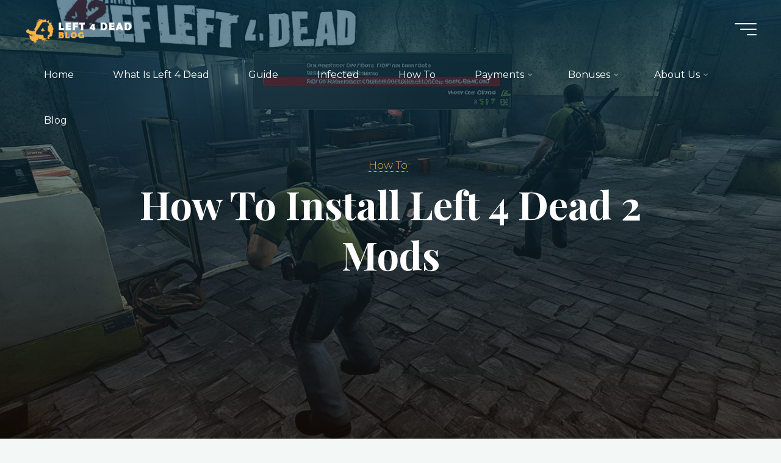

--- FILE ---
content_type: text/html; charset=UTF-8
request_url: https://left4dead411.com/install-left-4-dead-2-mods/
body_size: 23258
content:
<!DOCTYPE html>
<html lang="en-US">
<head>
<meta name="viewport" content="width=device-width, user-scalable=yes, initial-scale=1.0">
<meta http-equiv="X-UA-Compatible" content="IE=edge" /><meta charset="UTF-8">
<link rel="profile" href="https://gmpg.org/xfn/11">
<link rel="pingback" href="https://left4dead411.com/xmlrpc.php">
<title>How To Install Left 4 Dead 2 Mods - Left 4 Dead 411</title>
<meta name="description" content="Welcome to our guide on how to install mods in Left 4 Dead 2. If you&#039;re a fan of this popular zombie survival game, you know that mods can take your gameplay to a whole new level. With the ability to customize maps, characters, weapons, and more, mods provide endless&hellip;">
<meta name="robots" content="index, follow, max-snippet:-1, max-image-preview:large, max-video-preview:-1">
<link rel="canonical" href="https://left4dead411.com/install-left-4-dead-2-mods/">
<meta property="og:url" content="https://left4dead411.com/install-left-4-dead-2-mods/">
<meta property="og:site_name" content="Left 4 Dead 411">
<meta property="og:locale" content="en_US">
<meta property="og:type" content="article">
<meta property="article:author" content="">
<meta property="article:publisher" content="">
<meta property="article:section" content="How To">
<meta property="og:title" content="How To Install Left 4 Dead 2 Mods - Left 4 Dead 411">
<meta property="og:description" content="Welcome to our guide on how to install mods in Left 4 Dead 2. If you&#039;re a fan of this popular zombie survival game, you know that mods can take your gameplay to a whole new level. With the ability to customize maps, characters, weapons, and more, mods provide endless&hellip;">
<meta property="og:image" content="https://left4dead411.com/wp-content/uploads/2024/02/lfd_14.jpeg">
<meta property="og:image:secure_url" content="https://left4dead411.com/wp-content/uploads/2024/02/lfd_14.jpeg">
<meta property="og:image:width" content="1344">
<meta property="og:image:height" content="768">
<meta property="fb:pages" content="">
<meta property="fb:admins" content="">
<meta property="fb:app_id" content="">
<meta name="twitter:card" content="summary">
<meta name="twitter:site" content="">
<meta name="twitter:creator" content="">
<meta name="twitter:title" content="How To Install Left 4 Dead 2 Mods - Left 4 Dead 411">
<meta name="twitter:description" content="Welcome to our guide on how to install mods in Left 4 Dead 2. If you&#039;re a fan of this popular zombie survival game, you know that mods can take your gameplay to a whole new level. With the ability to customize maps, characters, weapons, and more, mods provide endless&hellip;">
<meta name="twitter:image" content="https://left4dead411.com/wp-content/uploads/2024/02/lfd_14-1200x686.jpeg">
<link rel='dns-prefetch' href='//fonts.googleapis.com' />
<link rel="alternate" type="application/rss+xml" title="Left 4 Dead 411 &raquo; Feed" href="https://left4dead411.com/feed/" />
<link rel="alternate" type="application/rss+xml" title="Left 4 Dead 411 &raquo; Comments Feed" href="https://left4dead411.com/comments/feed/" />
<link rel="alternate" type="application/rss+xml" title="Left 4 Dead 411 &raquo; How To Install Left 4 Dead 2 Mods Comments Feed" href="https://left4dead411.com/install-left-4-dead-2-mods/feed/" />
<link rel="alternate" title="oEmbed (JSON)" type="application/json+oembed" href="https://left4dead411.com/wp-json/oembed/1.0/embed?url=https%3A%2F%2Fleft4dead411.com%2Finstall-left-4-dead-2-mods%2F" />
<link rel="alternate" title="oEmbed (XML)" type="text/xml+oembed" href="https://left4dead411.com/wp-json/oembed/1.0/embed?url=https%3A%2F%2Fleft4dead411.com%2Finstall-left-4-dead-2-mods%2F&#038;format=xml" />
<style id='wp-img-auto-sizes-contain-inline-css'>
img:is([sizes=auto i],[sizes^="auto," i]){contain-intrinsic-size:3000px 1500px}
/*# sourceURL=wp-img-auto-sizes-contain-inline-css */
</style>
<style id='wp-emoji-styles-inline-css'>

	img.wp-smiley, img.emoji {
		display: inline !important;
		border: none !important;
		box-shadow: none !important;
		height: 1em !important;
		width: 1em !important;
		margin: 0 0.07em !important;
		vertical-align: -0.1em !important;
		background: none !important;
		padding: 0 !important;
	}
/*# sourceURL=wp-emoji-styles-inline-css */
</style>
<style id='wp-block-library-inline-css'>
:root{--wp-block-synced-color:#7a00df;--wp-block-synced-color--rgb:122,0,223;--wp-bound-block-color:var(--wp-block-synced-color);--wp-editor-canvas-background:#ddd;--wp-admin-theme-color:#007cba;--wp-admin-theme-color--rgb:0,124,186;--wp-admin-theme-color-darker-10:#006ba1;--wp-admin-theme-color-darker-10--rgb:0,107,160.5;--wp-admin-theme-color-darker-20:#005a87;--wp-admin-theme-color-darker-20--rgb:0,90,135;--wp-admin-border-width-focus:2px}@media (min-resolution:192dpi){:root{--wp-admin-border-width-focus:1.5px}}.wp-element-button{cursor:pointer}:root .has-very-light-gray-background-color{background-color:#eee}:root .has-very-dark-gray-background-color{background-color:#313131}:root .has-very-light-gray-color{color:#eee}:root .has-very-dark-gray-color{color:#313131}:root .has-vivid-green-cyan-to-vivid-cyan-blue-gradient-background{background:linear-gradient(135deg,#00d084,#0693e3)}:root .has-purple-crush-gradient-background{background:linear-gradient(135deg,#34e2e4,#4721fb 50%,#ab1dfe)}:root .has-hazy-dawn-gradient-background{background:linear-gradient(135deg,#faaca8,#dad0ec)}:root .has-subdued-olive-gradient-background{background:linear-gradient(135deg,#fafae1,#67a671)}:root .has-atomic-cream-gradient-background{background:linear-gradient(135deg,#fdd79a,#004a59)}:root .has-nightshade-gradient-background{background:linear-gradient(135deg,#330968,#31cdcf)}:root .has-midnight-gradient-background{background:linear-gradient(135deg,#020381,#2874fc)}:root{--wp--preset--font-size--normal:16px;--wp--preset--font-size--huge:42px}.has-regular-font-size{font-size:1em}.has-larger-font-size{font-size:2.625em}.has-normal-font-size{font-size:var(--wp--preset--font-size--normal)}.has-huge-font-size{font-size:var(--wp--preset--font-size--huge)}.has-text-align-center{text-align:center}.has-text-align-left{text-align:left}.has-text-align-right{text-align:right}.has-fit-text{white-space:nowrap!important}#end-resizable-editor-section{display:none}.aligncenter{clear:both}.items-justified-left{justify-content:flex-start}.items-justified-center{justify-content:center}.items-justified-right{justify-content:flex-end}.items-justified-space-between{justify-content:space-between}.screen-reader-text{border:0;clip-path:inset(50%);height:1px;margin:-1px;overflow:hidden;padding:0;position:absolute;width:1px;word-wrap:normal!important}.screen-reader-text:focus{background-color:#ddd;clip-path:none;color:#444;display:block;font-size:1em;height:auto;left:5px;line-height:normal;padding:15px 23px 14px;text-decoration:none;top:5px;width:auto;z-index:100000}html :where(.has-border-color){border-style:solid}html :where([style*=border-top-color]){border-top-style:solid}html :where([style*=border-right-color]){border-right-style:solid}html :where([style*=border-bottom-color]){border-bottom-style:solid}html :where([style*=border-left-color]){border-left-style:solid}html :where([style*=border-width]){border-style:solid}html :where([style*=border-top-width]){border-top-style:solid}html :where([style*=border-right-width]){border-right-style:solid}html :where([style*=border-bottom-width]){border-bottom-style:solid}html :where([style*=border-left-width]){border-left-style:solid}html :where(img[class*=wp-image-]){height:auto;max-width:100%}:where(figure){margin:0 0 1em}html :where(.is-position-sticky){--wp-admin--admin-bar--position-offset:var(--wp-admin--admin-bar--height,0px)}@media screen and (max-width:600px){html :where(.is-position-sticky){--wp-admin--admin-bar--position-offset:0px}}

/*# sourceURL=wp-block-library-inline-css */
</style><style id='wp-block-heading-inline-css'>
h1:where(.wp-block-heading).has-background,h2:where(.wp-block-heading).has-background,h3:where(.wp-block-heading).has-background,h4:where(.wp-block-heading).has-background,h5:where(.wp-block-heading).has-background,h6:where(.wp-block-heading).has-background{padding:1.25em 2.375em}h1.has-text-align-left[style*=writing-mode]:where([style*=vertical-lr]),h1.has-text-align-right[style*=writing-mode]:where([style*=vertical-rl]),h2.has-text-align-left[style*=writing-mode]:where([style*=vertical-lr]),h2.has-text-align-right[style*=writing-mode]:where([style*=vertical-rl]),h3.has-text-align-left[style*=writing-mode]:where([style*=vertical-lr]),h3.has-text-align-right[style*=writing-mode]:where([style*=vertical-rl]),h4.has-text-align-left[style*=writing-mode]:where([style*=vertical-lr]),h4.has-text-align-right[style*=writing-mode]:where([style*=vertical-rl]),h5.has-text-align-left[style*=writing-mode]:where([style*=vertical-lr]),h5.has-text-align-right[style*=writing-mode]:where([style*=vertical-rl]),h6.has-text-align-left[style*=writing-mode]:where([style*=vertical-lr]),h6.has-text-align-right[style*=writing-mode]:where([style*=vertical-rl]){rotate:180deg}
/*# sourceURL=https://left4dead411.com/wp-includes/blocks/heading/style.min.css */
</style>
<style id='wp-block-list-inline-css'>
ol,ul{box-sizing:border-box}:root :where(.wp-block-list.has-background){padding:1.25em 2.375em}
/*# sourceURL=https://left4dead411.com/wp-includes/blocks/list/style.min.css */
</style>
<style id='wp-block-paragraph-inline-css'>
.is-small-text{font-size:.875em}.is-regular-text{font-size:1em}.is-large-text{font-size:2.25em}.is-larger-text{font-size:3em}.has-drop-cap:not(:focus):first-letter{float:left;font-size:8.4em;font-style:normal;font-weight:100;line-height:.68;margin:.05em .1em 0 0;text-transform:uppercase}body.rtl .has-drop-cap:not(:focus):first-letter{float:none;margin-left:.1em}p.has-drop-cap.has-background{overflow:hidden}:root :where(p.has-background){padding:1.25em 2.375em}:where(p.has-text-color:not(.has-link-color)) a{color:inherit}p.has-text-align-left[style*="writing-mode:vertical-lr"],p.has-text-align-right[style*="writing-mode:vertical-rl"]{rotate:180deg}
/*# sourceURL=https://left4dead411.com/wp-includes/blocks/paragraph/style.min.css */
</style>
<style id='wp-block-quote-inline-css'>
.wp-block-quote{box-sizing:border-box;overflow-wrap:break-word}.wp-block-quote.is-large:where(:not(.is-style-plain)),.wp-block-quote.is-style-large:where(:not(.is-style-plain)){margin-bottom:1em;padding:0 1em}.wp-block-quote.is-large:where(:not(.is-style-plain)) p,.wp-block-quote.is-style-large:where(:not(.is-style-plain)) p{font-size:1.5em;font-style:italic;line-height:1.6}.wp-block-quote.is-large:where(:not(.is-style-plain)) cite,.wp-block-quote.is-large:where(:not(.is-style-plain)) footer,.wp-block-quote.is-style-large:where(:not(.is-style-plain)) cite,.wp-block-quote.is-style-large:where(:not(.is-style-plain)) footer{font-size:1.125em;text-align:right}.wp-block-quote>cite{display:block}
/*# sourceURL=https://left4dead411.com/wp-includes/blocks/quote/style.min.css */
</style>
<style id='wp-block-table-inline-css'>
.wp-block-table{overflow-x:auto}.wp-block-table table{border-collapse:collapse;width:100%}.wp-block-table thead{border-bottom:3px solid}.wp-block-table tfoot{border-top:3px solid}.wp-block-table td,.wp-block-table th{border:1px solid;padding:.5em}.wp-block-table .has-fixed-layout{table-layout:fixed;width:100%}.wp-block-table .has-fixed-layout td,.wp-block-table .has-fixed-layout th{word-break:break-word}.wp-block-table.aligncenter,.wp-block-table.alignleft,.wp-block-table.alignright{display:table;width:auto}.wp-block-table.aligncenter td,.wp-block-table.aligncenter th,.wp-block-table.alignleft td,.wp-block-table.alignleft th,.wp-block-table.alignright td,.wp-block-table.alignright th{word-break:break-word}.wp-block-table .has-subtle-light-gray-background-color{background-color:#f3f4f5}.wp-block-table .has-subtle-pale-green-background-color{background-color:#e9fbe5}.wp-block-table .has-subtle-pale-blue-background-color{background-color:#e7f5fe}.wp-block-table .has-subtle-pale-pink-background-color{background-color:#fcf0ef}.wp-block-table.is-style-stripes{background-color:initial;border-collapse:inherit;border-spacing:0}.wp-block-table.is-style-stripes tbody tr:nth-child(odd){background-color:#f0f0f0}.wp-block-table.is-style-stripes.has-subtle-light-gray-background-color tbody tr:nth-child(odd){background-color:#f3f4f5}.wp-block-table.is-style-stripes.has-subtle-pale-green-background-color tbody tr:nth-child(odd){background-color:#e9fbe5}.wp-block-table.is-style-stripes.has-subtle-pale-blue-background-color tbody tr:nth-child(odd){background-color:#e7f5fe}.wp-block-table.is-style-stripes.has-subtle-pale-pink-background-color tbody tr:nth-child(odd){background-color:#fcf0ef}.wp-block-table.is-style-stripes td,.wp-block-table.is-style-stripes th{border-color:#0000}.wp-block-table.is-style-stripes{border-bottom:1px solid #f0f0f0}.wp-block-table .has-border-color td,.wp-block-table .has-border-color th,.wp-block-table .has-border-color tr,.wp-block-table .has-border-color>*{border-color:inherit}.wp-block-table table[style*=border-top-color] tr:first-child,.wp-block-table table[style*=border-top-color] tr:first-child td,.wp-block-table table[style*=border-top-color] tr:first-child th,.wp-block-table table[style*=border-top-color]>*,.wp-block-table table[style*=border-top-color]>* td,.wp-block-table table[style*=border-top-color]>* th{border-top-color:inherit}.wp-block-table table[style*=border-top-color] tr:not(:first-child){border-top-color:initial}.wp-block-table table[style*=border-right-color] td:last-child,.wp-block-table table[style*=border-right-color] th,.wp-block-table table[style*=border-right-color] tr,.wp-block-table table[style*=border-right-color]>*{border-right-color:inherit}.wp-block-table table[style*=border-bottom-color] tr:last-child,.wp-block-table table[style*=border-bottom-color] tr:last-child td,.wp-block-table table[style*=border-bottom-color] tr:last-child th,.wp-block-table table[style*=border-bottom-color]>*,.wp-block-table table[style*=border-bottom-color]>* td,.wp-block-table table[style*=border-bottom-color]>* th{border-bottom-color:inherit}.wp-block-table table[style*=border-bottom-color] tr:not(:last-child){border-bottom-color:initial}.wp-block-table table[style*=border-left-color] td:first-child,.wp-block-table table[style*=border-left-color] th,.wp-block-table table[style*=border-left-color] tr,.wp-block-table table[style*=border-left-color]>*{border-left-color:inherit}.wp-block-table table[style*=border-style] td,.wp-block-table table[style*=border-style] th,.wp-block-table table[style*=border-style] tr,.wp-block-table table[style*=border-style]>*{border-style:inherit}.wp-block-table table[style*=border-width] td,.wp-block-table table[style*=border-width] th,.wp-block-table table[style*=border-width] tr,.wp-block-table table[style*=border-width]>*{border-style:inherit;border-width:inherit}
/*# sourceURL=https://left4dead411.com/wp-includes/blocks/table/style.min.css */
</style>
<style id='global-styles-inline-css'>
:root{--wp--preset--aspect-ratio--square: 1;--wp--preset--aspect-ratio--4-3: 4/3;--wp--preset--aspect-ratio--3-4: 3/4;--wp--preset--aspect-ratio--3-2: 3/2;--wp--preset--aspect-ratio--2-3: 2/3;--wp--preset--aspect-ratio--16-9: 16/9;--wp--preset--aspect-ratio--9-16: 9/16;--wp--preset--color--black: #000000;--wp--preset--color--cyan-bluish-gray: #abb8c3;--wp--preset--color--white: #ffffff;--wp--preset--color--pale-pink: #f78da7;--wp--preset--color--vivid-red: #cf2e2e;--wp--preset--color--luminous-vivid-orange: #ff6900;--wp--preset--color--luminous-vivid-amber: #fcb900;--wp--preset--color--light-green-cyan: #7bdcb5;--wp--preset--color--vivid-green-cyan: #00d084;--wp--preset--color--pale-cyan-blue: #8ed1fc;--wp--preset--color--vivid-cyan-blue: #0693e3;--wp--preset--color--vivid-purple: #9b51e0;--wp--preset--color--accent-1: #E9B44C;--wp--preset--color--accent-2: #0F8B8D;--wp--preset--color--headings: #162521;--wp--preset--color--sitetext: #707070;--wp--preset--color--sitebg: #FFFFFF;--wp--preset--gradient--vivid-cyan-blue-to-vivid-purple: linear-gradient(135deg,rgb(6,147,227) 0%,rgb(155,81,224) 100%);--wp--preset--gradient--light-green-cyan-to-vivid-green-cyan: linear-gradient(135deg,rgb(122,220,180) 0%,rgb(0,208,130) 100%);--wp--preset--gradient--luminous-vivid-amber-to-luminous-vivid-orange: linear-gradient(135deg,rgb(252,185,0) 0%,rgb(255,105,0) 100%);--wp--preset--gradient--luminous-vivid-orange-to-vivid-red: linear-gradient(135deg,rgb(255,105,0) 0%,rgb(207,46,46) 100%);--wp--preset--gradient--very-light-gray-to-cyan-bluish-gray: linear-gradient(135deg,rgb(238,238,238) 0%,rgb(169,184,195) 100%);--wp--preset--gradient--cool-to-warm-spectrum: linear-gradient(135deg,rgb(74,234,220) 0%,rgb(151,120,209) 20%,rgb(207,42,186) 40%,rgb(238,44,130) 60%,rgb(251,105,98) 80%,rgb(254,248,76) 100%);--wp--preset--gradient--blush-light-purple: linear-gradient(135deg,rgb(255,206,236) 0%,rgb(152,150,240) 100%);--wp--preset--gradient--blush-bordeaux: linear-gradient(135deg,rgb(254,205,165) 0%,rgb(254,45,45) 50%,rgb(107,0,62) 100%);--wp--preset--gradient--luminous-dusk: linear-gradient(135deg,rgb(255,203,112) 0%,rgb(199,81,192) 50%,rgb(65,88,208) 100%);--wp--preset--gradient--pale-ocean: linear-gradient(135deg,rgb(255,245,203) 0%,rgb(182,227,212) 50%,rgb(51,167,181) 100%);--wp--preset--gradient--electric-grass: linear-gradient(135deg,rgb(202,248,128) 0%,rgb(113,206,126) 100%);--wp--preset--gradient--midnight: linear-gradient(135deg,rgb(2,3,129) 0%,rgb(40,116,252) 100%);--wp--preset--font-size--small: 10px;--wp--preset--font-size--medium: 20px;--wp--preset--font-size--large: 25px;--wp--preset--font-size--x-large: 42px;--wp--preset--font-size--normal: 16px;--wp--preset--font-size--larger: 40px;--wp--preset--spacing--20: 0.44rem;--wp--preset--spacing--30: 0.67rem;--wp--preset--spacing--40: 1rem;--wp--preset--spacing--50: 1.5rem;--wp--preset--spacing--60: 2.25rem;--wp--preset--spacing--70: 3.38rem;--wp--preset--spacing--80: 5.06rem;--wp--preset--shadow--natural: 6px 6px 9px rgba(0, 0, 0, 0.2);--wp--preset--shadow--deep: 12px 12px 50px rgba(0, 0, 0, 0.4);--wp--preset--shadow--sharp: 6px 6px 0px rgba(0, 0, 0, 0.2);--wp--preset--shadow--outlined: 6px 6px 0px -3px rgb(255, 255, 255), 6px 6px rgb(0, 0, 0);--wp--preset--shadow--crisp: 6px 6px 0px rgb(0, 0, 0);}:where(.is-layout-flex){gap: 0.5em;}:where(.is-layout-grid){gap: 0.5em;}body .is-layout-flex{display: flex;}.is-layout-flex{flex-wrap: wrap;align-items: center;}.is-layout-flex > :is(*, div){margin: 0;}body .is-layout-grid{display: grid;}.is-layout-grid > :is(*, div){margin: 0;}:where(.wp-block-columns.is-layout-flex){gap: 2em;}:where(.wp-block-columns.is-layout-grid){gap: 2em;}:where(.wp-block-post-template.is-layout-flex){gap: 1.25em;}:where(.wp-block-post-template.is-layout-grid){gap: 1.25em;}.has-black-color{color: var(--wp--preset--color--black) !important;}.has-cyan-bluish-gray-color{color: var(--wp--preset--color--cyan-bluish-gray) !important;}.has-white-color{color: var(--wp--preset--color--white) !important;}.has-pale-pink-color{color: var(--wp--preset--color--pale-pink) !important;}.has-vivid-red-color{color: var(--wp--preset--color--vivid-red) !important;}.has-luminous-vivid-orange-color{color: var(--wp--preset--color--luminous-vivid-orange) !important;}.has-luminous-vivid-amber-color{color: var(--wp--preset--color--luminous-vivid-amber) !important;}.has-light-green-cyan-color{color: var(--wp--preset--color--light-green-cyan) !important;}.has-vivid-green-cyan-color{color: var(--wp--preset--color--vivid-green-cyan) !important;}.has-pale-cyan-blue-color{color: var(--wp--preset--color--pale-cyan-blue) !important;}.has-vivid-cyan-blue-color{color: var(--wp--preset--color--vivid-cyan-blue) !important;}.has-vivid-purple-color{color: var(--wp--preset--color--vivid-purple) !important;}.has-black-background-color{background-color: var(--wp--preset--color--black) !important;}.has-cyan-bluish-gray-background-color{background-color: var(--wp--preset--color--cyan-bluish-gray) !important;}.has-white-background-color{background-color: var(--wp--preset--color--white) !important;}.has-pale-pink-background-color{background-color: var(--wp--preset--color--pale-pink) !important;}.has-vivid-red-background-color{background-color: var(--wp--preset--color--vivid-red) !important;}.has-luminous-vivid-orange-background-color{background-color: var(--wp--preset--color--luminous-vivid-orange) !important;}.has-luminous-vivid-amber-background-color{background-color: var(--wp--preset--color--luminous-vivid-amber) !important;}.has-light-green-cyan-background-color{background-color: var(--wp--preset--color--light-green-cyan) !important;}.has-vivid-green-cyan-background-color{background-color: var(--wp--preset--color--vivid-green-cyan) !important;}.has-pale-cyan-blue-background-color{background-color: var(--wp--preset--color--pale-cyan-blue) !important;}.has-vivid-cyan-blue-background-color{background-color: var(--wp--preset--color--vivid-cyan-blue) !important;}.has-vivid-purple-background-color{background-color: var(--wp--preset--color--vivid-purple) !important;}.has-black-border-color{border-color: var(--wp--preset--color--black) !important;}.has-cyan-bluish-gray-border-color{border-color: var(--wp--preset--color--cyan-bluish-gray) !important;}.has-white-border-color{border-color: var(--wp--preset--color--white) !important;}.has-pale-pink-border-color{border-color: var(--wp--preset--color--pale-pink) !important;}.has-vivid-red-border-color{border-color: var(--wp--preset--color--vivid-red) !important;}.has-luminous-vivid-orange-border-color{border-color: var(--wp--preset--color--luminous-vivid-orange) !important;}.has-luminous-vivid-amber-border-color{border-color: var(--wp--preset--color--luminous-vivid-amber) !important;}.has-light-green-cyan-border-color{border-color: var(--wp--preset--color--light-green-cyan) !important;}.has-vivid-green-cyan-border-color{border-color: var(--wp--preset--color--vivid-green-cyan) !important;}.has-pale-cyan-blue-border-color{border-color: var(--wp--preset--color--pale-cyan-blue) !important;}.has-vivid-cyan-blue-border-color{border-color: var(--wp--preset--color--vivid-cyan-blue) !important;}.has-vivid-purple-border-color{border-color: var(--wp--preset--color--vivid-purple) !important;}.has-vivid-cyan-blue-to-vivid-purple-gradient-background{background: var(--wp--preset--gradient--vivid-cyan-blue-to-vivid-purple) !important;}.has-light-green-cyan-to-vivid-green-cyan-gradient-background{background: var(--wp--preset--gradient--light-green-cyan-to-vivid-green-cyan) !important;}.has-luminous-vivid-amber-to-luminous-vivid-orange-gradient-background{background: var(--wp--preset--gradient--luminous-vivid-amber-to-luminous-vivid-orange) !important;}.has-luminous-vivid-orange-to-vivid-red-gradient-background{background: var(--wp--preset--gradient--luminous-vivid-orange-to-vivid-red) !important;}.has-very-light-gray-to-cyan-bluish-gray-gradient-background{background: var(--wp--preset--gradient--very-light-gray-to-cyan-bluish-gray) !important;}.has-cool-to-warm-spectrum-gradient-background{background: var(--wp--preset--gradient--cool-to-warm-spectrum) !important;}.has-blush-light-purple-gradient-background{background: var(--wp--preset--gradient--blush-light-purple) !important;}.has-blush-bordeaux-gradient-background{background: var(--wp--preset--gradient--blush-bordeaux) !important;}.has-luminous-dusk-gradient-background{background: var(--wp--preset--gradient--luminous-dusk) !important;}.has-pale-ocean-gradient-background{background: var(--wp--preset--gradient--pale-ocean) !important;}.has-electric-grass-gradient-background{background: var(--wp--preset--gradient--electric-grass) !important;}.has-midnight-gradient-background{background: var(--wp--preset--gradient--midnight) !important;}.has-small-font-size{font-size: var(--wp--preset--font-size--small) !important;}.has-medium-font-size{font-size: var(--wp--preset--font-size--medium) !important;}.has-large-font-size{font-size: var(--wp--preset--font-size--large) !important;}.has-x-large-font-size{font-size: var(--wp--preset--font-size--x-large) !important;}
/*# sourceURL=global-styles-inline-css */
</style>

<style id='classic-theme-styles-inline-css'>
/*! This file is auto-generated */
.wp-block-button__link{color:#fff;background-color:#32373c;border-radius:9999px;box-shadow:none;text-decoration:none;padding:calc(.667em + 2px) calc(1.333em + 2px);font-size:1.125em}.wp-block-file__button{background:#32373c;color:#fff;text-decoration:none}
/*# sourceURL=/wp-includes/css/classic-themes.min.css */
</style>
<link rel='stylesheet' id='brand-tables-bundle-css' href='https://left4dead411.com/wp-content/plugins/brand-tables-manager/includes/../assets/css/bundle.min.css?ver=6.9' media='all' />
<link rel='stylesheet' id='brand-tables-style-css' href='https://left4dead411.com/wp-content/plugins/brand-tables-manager/includes/../assets/css/style.css?ver=6.9' media='all' />
<link rel='stylesheet' id='brand-tables-style-min-css' href='https://left4dead411.com/wp-content/plugins/brand-tables-manager/includes/../assets/css/style.min.css?ver=6.9' media='all' />
<link rel='stylesheet' id='brand-tables-all-min-css' href='https://left4dead411.com/wp-content/plugins/brand-tables-manager/includes/../assets/css/all.min.css?ver=6.9' media='all' />
<link rel='stylesheet' id='brand-tables-frontend-css-css' href='https://left4dead411.com/wp-content/plugins/brand-tables-manager/includes/../assets/frontend.css?ver=6.9' media='all' />
<link rel='stylesheet' id='contact-form-7-css' href='https://left4dead411.com/wp-content/plugins/contact-form-7/includes/css/styles.css?ver=6.1.1' media='all' />
<link rel='stylesheet' id='ub-extension-style-css-css' href='https://left4dead411.com/wp-content/plugins/ultimate-blocks/src/extensions/style.css?ver=6.9' media='all' />
<link rel='stylesheet' id='bravada-themefonts-css' href='https://left4dead411.com/wp-content/themes/bravada/resources/fonts/fontfaces.css?ver=1.1.1' media='all' />
<link rel='stylesheet' id='bravada-googlefonts-css' href='//fonts.googleapis.com/css?family=Montserrat%3A%7CPlayfair+Display%3A%7CMontserrat%3A100%2C200%2C300%2C400%2C500%2C600%2C700%2C800%2C900%7CPlayfair+Display%3A700&#038;ver=1.1.1' media='all' />
<link rel='stylesheet' id='bravada-main-css' href='https://left4dead411.com/wp-content/themes/bravada/style.css?ver=1.1.1' media='all' />
<style id='bravada-main-inline-css'>
 body:not(.bravada-landing-page) #container, #colophon-inside, .footer-inside, #breadcrumbs-container-inside { margin: 0 auto; max-width: 1200px; } body:not(.bravada-landing-page) #container { max-width: calc( 1200px - 4em ); } #primary { width: 320px; } #secondary { width: 320px; } #container.one-column .main { width: 100%; } #container.two-columns-right #secondary { float: right; } #container.two-columns-right .main, .two-columns-right #breadcrumbs { width: calc( 100% - 320px ); float: left; } #container.two-columns-left #primary { float: left; } #container.two-columns-left .main, .two-columns-left #breadcrumbs { width: calc( 100% - 320px ); float: right; } #container.three-columns-right #primary, #container.three-columns-left #primary, #container.three-columns-sided #primary { float: left; } #container.three-columns-right #secondary, #container.three-columns-left #secondary, #container.three-columns-sided #secondary { float: left; } #container.three-columns-right #primary, #container.three-columns-left #secondary { margin-left: 0%; margin-right: 0%; } #container.three-columns-right .main, .three-columns-right #breadcrumbs { width: calc( 100% - 640px ); float: left; } #container.three-columns-left .main, .three-columns-left #breadcrumbs { width: calc( 100% - 640px ); float: right; } #container.three-columns-sided #secondary { float: right; } #container.three-columns-sided .main, .three-columns-sided #breadcrumbs { width: calc( 100% - 640px ); float: right; } .three-columns-sided #breadcrumbs { margin: 0 calc( 0% + 320px ) 0 -1920px; } html { font-family: Montserrat; font-size: 16px; font-weight: 400; line-height: 1.8; ; } #site-title { font-family: Playfair Display; font-size: 1.3em; font-weight: 700; } #site-text { ; } nav#mobile-menu #mobile-nav a { font-family: Playfair Display; font-size: 2.5em; font-weight: 700; font-size: clamp(1.3rem, 5vw, 2.5em); ; } nav#mobile-menu #mobile-nav ul.sub-menu a { font-size: clamp(1.1rem, 4vw, 2em); } nav#mobile-menu input[type=search] { font-family: Playfair Display; } .widget-title, #comments-title, #reply-title, .related-posts .related-main-title, .main .author-info .page-title { font-family: Playfair Display; font-size: 1.2em; font-weight: 700; line-height: 2; margin-bottom: 0.5em; ; } .widget-title::after, #comments-title::after, #reply-title::after, .related-posts .related-main-title::after { margin-bottom: 0.5em; } .widget-container { font-family: Montserrat; font-size: 1em; font-weight: 400; } .widget-container ul li { line-height: 1.8; ; } .entry-title, .main .page-title { font-family: Playfair Display; font-size: 1.7em; font-weight: 700; ; } body:not(.single) .entry-meta > span { font-family: Montserrat; font-size: 1em; font-weight: 300; ; } /* single post titles/metas */ #header-page-title .entry-title, .singular-title, .lp-staticslider .staticslider-caption-title, .seriousslider-theme .seriousslider-caption-title { font-family: Playfair Display; font-size: 5em; font-weight: 700; font-size: clamp(2.5em, 5vw, 5em ); line-height: 1.3; ; } .single .entry-meta > span { font-family: Montserrat; font-size: 1.1em; font-weight: 300; ; } h1 { font-size: 2.33em; } h2 { font-size: 2.06em; } h3 { font-size: 1.79em; } h4 { font-size: 1.52em; } h5 { font-size: 1.25em; } h6 { font-size: 0.98em; } h1, h2, h3, h4 { font-family: Playfair Display; font-weight: 700; ; } .entry-content h1, .entry-summary h1, .entry-content h2, .entry-summary h2, .entry-content h3, .entry-summary h3, .entry-content h4, .entry-summary h4, .entry-content h5, .entry-summary h5, .entry-content h6, .entry-summary h6 { line-height: 1.2; margin-bottom: 0.5em; } .lp-section-header .lp-section-desc, .lp-box-title, .lp-tt-title, #nav-fixed a + a, #nav-below span, .lp-blocks.lp-blocks1 .lp-block .lp-block-readmore { font-family: Playfair Display; } .lp-section-header .lp-section-title { font-family: Montserrat; } blockquote cite { font-family: Montserrat; } :root { --bravada-accent-1: #E9B44C; --bravada-accent-2: #0F8B8D; } .bravada-accent-1 { color: #E9B44C; } .bravada-accent-2 { color: #0F8B8D; } .bravada-accent-1-bg { background-color: #E9B44C; } .bravada-accent-2-bg { background-color: #0F8B8D; } body { color: #707070; background-color: #F3F7F6; } .lp-staticslider .staticslider-caption-text a { color: #FFFFFF; } #site-header-main, .menu-search-animated .searchform input[type="search"], #access .menu-search-animated .searchform, .site-header-bottom-fixed, .bravada-over-menu .site-header-bottom.header-fixed .site-header-bottom-fixed { background-color: #FFFFFF; } .bravada-over-menu .site-header-bottom-fixed { background: transparent; } .bravada-over-menu .header-fixed.site-header-bottom #site-title a, .bravada-over-menu .header-fixed.site-header-bottom #site-description { color: #E9B44C; } .bravada-over-menu #site-title a, .bravada-over-menu #site-description, .bravada-over-menu #access > div > ul > li, .bravada-over-menu #access > div > ul > li > a, .bravada-over-menu .site-header-bottom:not(.header-fixed) #nav-toggle, #breadcrumbs-container span, #breadcrumbs-container a, #breadcrumbs-container i { color: #FFFFFF; } #bmobile #site-title a { color: #E9B44C; } #site-title a::before { background: #E9B44C; } body:not(.bravada-over-menu) .site-header-bottom #site-title a::before, .bravada-over-menu .header-fixed.site-header-bottom #site-title a::before { background: #0F8B8D; } body:not(.bravada-over-menu) .site-header-bottom #site-title a:hover { background: #E9B44C; } #site-title a:hover::before { background: #0F8B8D; } #access > div > ul > li, #access > div > ul > li > a, .bravada-over-menu .header-fixed.site-header-bottom #access > div > ul > li:not([class*='current']), .bravada-over-menu .header-fixed.site-header-bottom #access > div > ul > li:not([class*='current']) > a { color: #444444; } .hamburger span { background-color: #444444; } #mobile-menu, nav#mobile-menu #mobile-nav a { color: #FFFFFF; } nav#mobile-menu #mobile-nav > li.current_page_item > a, nav#mobile-menu #mobile-nav > li.current-menu-item > a, nav#mobile-menu #mobile-nav > li.current_page_ancestor > a, nav#mobile-menu #mobile-nav > li.current-menu-ancestor > a, nav#mobile-menu #mobile-nav a:hover { color: #E9B44C; } nav#mobile-menu { color: #FFFFFF; background-color: #066664; } #mobile-nav .searchform input[type="search"] { border-color: #FFFFFF; } .burgermenu-active.bravada-over-menu .site-header-bottom.header-fixed .site-header-bottom-fixed { background-color: transparent; } .burgermenu-active.bravada-over-menu .site-header-bottom .hamburger span { background-color: #FFFFFF; } .bravada-over-menu:not(.burgermenu-active) .site-header-bottom:not(.header-fixed) .hamburger span { background-color: #FFFFFF; } .bravada-over-menu .header-fixed.site-header-bottom .side-section-element.widget_cryout_socials a:hover::before, .side-section-element.widget_cryout_socials a:hover::before { color: #FFFFFF; } #access ul.sub-menu li a, #access ul.children li a, .topmenu ul li a { color: #FFFFFF; } #access ul.sub-menu li a, #access ul.children li a { background-color: #066664; } #access ul.sub-menu li a:hover, #access ul.children li a:hover { color: #E9B44C; } #access > div > ul > li.current_page_item > a, #access > div > ul > li.current-menu-item > a, #access > div > ul > li.current_page_ancestor > a, #access > div > ul > li.current-menu-ancestor > a, .bravada-over-menu .header-fixed.site-header-bottom #access > div > ul > li > a { color: #e9b44c; } #access ul.children > li.current_page_item > a, #access ul.sub-menu > li.current-menu-item > a, #access ul.children > li.current_page_ancestor > a, #access ul.sub-menu > li.current-menu-ancestor > a { opacity: 0.95; } #access > div > ul ul > li a:not(:only-child)::after { border-left-color: #066664; } #access > div > ul > li > ul::before { border-bottom-color: #066664; } #access ul li.special1 > a { background-color: #f0f0f0; } #access ul li.special2 > a { background-color: #444444; color: #FFFFFF; } #access ul li.accent1 > a { background-color: #E9B44C; color: #FFFFFF; } #access ul li.accent2 > a { background-color: #0F8B8D; color: #FFFFFF; } #access ul li.accent1 > a:hover, #access ul li.accent2 > a:hover { color: #FFFFFF; } #access > div > ul > li.accent1 > a > span::before, #access > div > ul > li.accent2 > a > span::before { background-color: #FFFFFF; } article.hentry, body:not(.blog):not(.page-template-template-blog):not(.archive):not(.search) #container:not(.bravada-landing-page) .main, body.bravada-boxed-layout:not(.bravada-landing-page) #container { background-color: #FFFFFF; } .pagination span { color: #0F8B8D; } .pagination a:hover { background-color: #E9B44C; color: #FFFFFF; } #header-overlay, .lp-staticslider::after, .seriousslider-theme .item::after { background-color: #08415c; background: -webkit-linear-gradient( 90deg, #08415c 0%, #1c110a 100%); background: linear-gradient( 180deg, #08415c 0%, #1c110a 100%); opacity: 0.6; pointer-events: none; } #header-page-title #header-page-title-inside, #header-page-title .entry-title, #header-page-title .entry-meta span, #header-page-title .entry-meta a, #header-page-title .entry-meta time, #header-page-title .entry-meta .icon-metas::before, #header-page-title .byline, #header-page-title #breadcrumbs-nav, .lp-staticslider .staticslider-caption-inside, .seriousslider-theme .seriousslider-caption-inside { color: #FFFFFF; } #colophon, #footer { background-color: #1e3231; color: #DBDBDB; } .post-thumbnail-container .featured-image-overlay::before { background-color: #E9B44C; background: -webkit-gradient(linear, left top, left bottom, from(#E9B44C), to(#0F8B8D)); background: linear-gradient(to bottom, #E9B44C, #0F8B8D); } .post-thumbnail-container .featured-image-overlay::after { background-color: #E9B44C; background: -webkit-gradient(linear, left top, left bottom, from(#E9B44C), to(#0F8B8D)); background: linear-gradient(to bottom, #0F8B8D, #E9B44C); } .main #content-masonry .post-thumbnail-container:hover + .entry-after-image .entry-title a { color: #E9B44C; } @media (max-width: 720px) { .bravada-magazine-one .main #content-masonry .post-thumbnail-container + .entry-after-image { background-color: #FFFFFF; } } .entry-title a:active, .entry-title a:hover { color: #E9B44C; } span.entry-format { color: #E9B44C; } .main #content-masonry .format-link .entry-content a { background-color: #E9B44C; color: #FFFFFF; } .main #content-masonry .format-link::after { color: #FFFFFF; } .cryout article.hentry.format-image, .cryout article.hentry.format-audio, .cryout article.hentry.format-video { background-color: #ffffff; } .format-aside, .format-quote { border-color: #eeeeee; } .single .author-info { border-color: #eeeeee; } .entry-content h5, .entry-content h6, .lp-text-content h5, .lp-text-content h6 { color: #0F8B8D; } .entry-content blockquote::before, .entry-content blockquote::after { color: rgba(112,112,112,0.2); } .entry-content h1, .entry-content h2, .entry-content h3, .entry-content h4, .lp-text-content h1, .lp-text-content h2, .lp-text-content h3, .lp-text-content h4 { color: #162521; } .entry-title, .page-title { color: #162521; } a { color: #E9B44C; } a:hover, .widget-area a, .entry-meta span a:hover, .comments-link a { color: #0F8B8D; } .comments-link a:hover, .widget-area a:hover { color: #E9B44C; } .socials a::before, .socials a:hover::before { color: #E9B44C; } .socials a::after, .socials a:hover::after { color: #0F8B8D; } .bravada-normalizedtags #content .tagcloud a { color: #FFFFFF; background-color: #E9B44C; } .bravada-normalizedtags #content .tagcloud a:hover { background-color: #0F8B8D; } #nav-fixed i { background-color: #dbdbdb; } #nav-fixed .nav-next:hover i, #nav-fixed .nav-previous:hover i { background-color: #0F8B8D; } #nav-fixed a:hover + a, #nav-fixed a + a:hover { background-color: rgba(15,139,141,1); } #nav-fixed i, #nav-fixed span { color: #FFFFFF; } button#toTop i::before { color: #E9B44C; } button#toTop i::after { color: #0F8B8D; } @media (max-width: 800px) { .cryout #footer-bottom .footer-inside { padding-top: 2.5em; } .cryout .footer-inside a#toTop { background-color: #E9B44C; color: #F3F7F6; } .cryout .footer-inside a#toTop:hover { opacity: 0.8;} } .entry-meta .icon-metas:before { color: #b5b5b5; } #site-title span a::before { width: calc(100% - 1.2em); } .bravada-caption-one .main .wp-caption .wp-caption-text { border-bottom-color: #eeeeee; } .bravada-caption-two .main .wp-caption .wp-caption-text { background-color: #f5f5f5; } .bravada-image-one .entry-content img[class*="align"], .bravada-image-one .entry-summary img[class*="align"], .bravada-image-two .entry-content img[class*='align'], .bravada-image-two .entry-summary img[class*='align'] { border-color: #eeeeee; } .bravada-image-five .entry-content img[class*='align'], .bravada-image-five .entry-summary img[class*='align'] { border-color: #E9B44C; } .entry-summary .excerpt-fade { background-image: linear-gradient(to left, #FFFFFF, transparent); } /* diffs */ span.edit-link a.post-edit-link, span.edit-link a.post-edit-link:hover, span.edit-link .icon-edit:before { color: #707070; } .searchform { border-color: #ebebeb; } .entry-meta span, .entry-meta a, .entry-utility span, .entry-utility a, .entry-meta time, #breadcrumbs-nav { color: #a7a7a7; } .main #content-masonry .post-thumbnail-container span.bl_categ, .main #content-masonry .post-thumbnail-container .comments-link { background-color: #FFFFFF; } .footermenu ul li span.sep { color: #E9B44C; } .entry-meta a::after, .entry-utility a::after { background: #0F8B8D; } #header-page-title .category-metas a { color: #E9B44C; } .entry-meta .author:hover .avatar { border-color: #E9B44C; } .animated-title span.cry-single.animated-letter, .animated-title span.cry-double.animated-letter { color: #E9B44C; } span.entry-sticky { color: #0F8B8D; } #commentform { } code, #nav-below .nav-previous a::before, #nav-below .nav-next a::before { background-color: #eeeeee; } #nav-below .nav-previous::after, #nav-below .nav-next::after { background-color: #E9B44C; } pre, .comment-author { border-color: #eeeeee; } .commentlist .comment-area, .commentlist .pingback { border-color: #f3f3f3; } .commentlist img.avatar { background-color: #FFFFFF; } .comment-meta a { color: #bfbfbf; } .commentlist .reply a, .commentlist .author-name, .commentlist .author-name a { background-color: #E9B44C; color: #FFFFFF; } .commentlist .reply a:hover { background-color: #0F8B8D; } select, input[type], textarea { color: #707070; background-color: #f5f5f5; } .sidey select { background-color: #FFFFFF; } .searchform .searchsubmit { background: #E9B44C; } .searchform:hover .searchsubmit { background: #0F8B8D; } .searchform input[type="search"], .searchform input[type="search"]:hover, .searchform input[type="search"]:focus { background-color: #FFFFFF; } input[type]:hover, textarea:hover, select:hover, input[type]:focus, textarea:focus, select:focus { border-color: #dcdcdc; } button, input[type="button"], input[type="submit"], input[type="reset"] { background-color: #E9B44C; color: #FFFFFF; } button:hover, input[type="button"]:hover, input[type="submit"]:hover, input[type="reset"]:hover { background-color: #0F8B8D; } .comment-form-author input, .comment-form-email input, .comment-form-url input, .comment-form-comment textarea { background-color: #f0f0f0; } .comment-form-author input:hover, .comment-form-email input:hover, .comment-form-url input:hover, .comment-form-comment textarea:hover, .comment-form-author input:focus, .comment-form-email input:focus, .comment-form-url input:focus, .comment-form-comment textarea:focus { background-color: #E9B44C; color: #FFFFFF; } .comment-form-author, .comment-form-email { border-color: #FFFFFF; } hr { background-color: #f0f0f0; } .cryout-preloader-inside .bounce1 { background-color: #E9B44C; } .cryout-preloader-inside .bounce2 { background-color: #0F8B8D; } .page-header.pad-container { background-color: #FFFFFF; } /* gutenberg */ .wp-block-image.alignwide { margin-left: calc( ( 0% + 4em ) * -1 ); margin-right: calc( ( 0% + 4em ) * -1 ); } .wp-block-image.alignwide img { width: calc( 100% + 8em ); max-width: calc( 100% + 8em ); } .has-accent-1-color, .has-accent-1-color:hover { color: #E9B44C; } .has-accent-2-color, .has-accent-2-color:hover { color: #0F8B8D; } .has-headings-color, .has-headings-color:hover { color: #162521; } .has-sitetext-color, .has-sitetext-color:hover { color: #707070; } .has-sitebg-color, .has-sitebg-color:hover { color: #FFFFFF; } .has-accent-1-background-color { background-color: #E9B44C; } .has-accent-2-background-color { background-color: #0F8B8D; } .has-headings-background-color { background-color: #162521; } .has-sitetext-background-color { background-color: #707070; } .has-sitebg-background-color { background-color: #FFFFFF; } .has-small-font-size { font-size: 13px; } .has-regular-font-size { font-size: 16px; } .has-large-font-size { font-size: 19px; } .has-larger-font-size { font-size: 23px; } .has-huge-font-size { font-size: 23px; } /* woocommerce */ .woocommerce-thumbnail-container .woocommerce-buttons-container a, .woocommerce-page #respond input#submit.alt, .woocommerce a.button.alt, .woocommerce-page button.button.alt, .woocommerce input.button.alt, .woocommerce #respond input#submit, .woocommerce a.button, .woocommerce button.button, .woocommerce input.button { } .woocommerce ul.products li.product .woocommerce-loop-category__title, .woocommerce ul.products li.product .woocommerce-loop-product__title, .woocommerce ul.products li.product h3, .woocommerce div.product .product_title, .woocommerce .woocommerce-tabs h2 { font-family: Montserrat; } .woocommerce ul.products li.product .woocommerce-loop-category__title, .woocommerce ul.products li.product .woocommerce-loop-product__title, .woocommerce ul.products li.product h3, .woocommerce .star-rating { color: #0F8B8D; } .woocommerce #respond input#submit, .woocommerce a.button, .woocommerce button.button, .woocommerce input.button { background-color: #E9B44C; color: #FFFFFF; line-height: 1.8; } .woocommerce #respond input#submit:hover, .woocommerce a.button:hover, .woocommerce button.button:hover, .woocommerce input.button:hover { background-color: #0f8b8d; color: #FFFFFF; } .woocommerce-page #respond input#submit.alt, .woocommerce a.button.alt, .woocommerce-page button.button.alt, .woocommerce input.button.alt { color: #E9B44C; line-height: 1.8; } .woocommerce-page #respond input#submit.alt::after, .woocommerce a.button.alt::after, .woocommerce-page button.button.alt::after, .woocommerce input.button.alt::after { content: ""; position: absolute; left: 0; top: 0; width: 100%; height: 100%; outline: 2px solid; -webkit-transition: .3s ease all; transition: .3s ease all; } .woocommerce-page #respond input#submit.alt:hover::after, .woocommerce a.button.alt:hover::after, .woocommerce-page button.button.alt:hover::after, .woocommerce input.button.alt:hover::after { opacity: 0; -webkit-transform: scale(1.2, 1.4); transform: scale(1.2, 1.4); } .woocommerce-page #respond input#submit.alt:hover, .woocommerce a.button.alt:hover, .woocommerce-page button.button.alt:hover, .woocommerce input.button.alt:hover { color: #0F8B8D; } .woocommerce div.product .woocommerce-tabs ul.tabs li.active { border-bottom-color: #FFFFFF; } .woocommerce #respond input#submit.alt.disabled, .woocommerce #respond input#submit.alt.disabled:hover, .woocommerce #respond input#submit.alt:disabled, .woocommerce #respond input#submit.alt:disabled:hover, .woocommerce #respond input#submit.alt[disabled]:disabled, .woocommerce #respond input#submit.alt[disabled]:disabled:hover, .woocommerce a.button.alt.disabled, .woocommerce a.button.alt.disabled:hover, .woocommerce a.button.alt:disabled, .woocommerce a.button.alt:disabled:hover, .woocommerce a.button.alt[disabled]:disabled, .woocommerce a.button.alt[disabled]:disabled:hover, .woocommerce button.button.alt.disabled, .woocommerce button.button.alt.disabled:hover, .woocommerce button.button.alt:disabled, .woocommerce button.button.alt:disabled:hover, .woocommerce button.button.alt[disabled]:disabled, .woocommerce button.button.alt[disabled]:disabled:hover, .woocommerce input.button.alt.disabled, .woocommerce input.button.alt.disabled:hover, .woocommerce input.button.alt:disabled, .woocommerce input.button.alt:disabled:hover, .woocommerce input.button.alt[disabled]:disabled, .woocommerce input.button.alt[disabled]:disabled:hover { background-color: #0F8B8D; color: #fff; } .woocommerce div.product .product_title, .woocommerce ul.products li.product .price, .woocommerce div.product p.price, .woocommerce div.product span.price { color: #0f8b8d} .woocommerce .quantity .qty { background-color: #eeeeee; } .woocommerce-checkout #payment { background: #f5f5f5; } .woocommerce .widget_price_filter .ui-slider .ui-slider-handle { background: #0f8b8d; } .woocommerce div.product .products > h2, .woocommerce .cart-collaterals h2 { font-family: Playfair Display; font-size: 1.2em; font-weight: 700; line-height: 2; ; } .woocommerce div.product .products > h2::after, .woocommerce .cart-collaterals h2::after { background-color: #E9B44C ; } .main .entry-content, .main .entry-summary { text-align: inherit; } .main p, .main ul, .main ol, .main dd, .main pre, .main hr { margin-bottom: 1em; } .main .entry-content p { text-indent: 0em; } .main a.post-featured-image { background-position: center center; } #header-widget-area { width: 33%; right: 10px; } .bravada-striped-table .main thead th, .bravada-bordered-table .main thead th, .bravada-striped-table .main td, .bravada-striped-table .main th, .bravada-bordered-table .main th, .bravada-bordered-table .main td { border-color: #e9e9e9; } .bravada-clean-table .main th, .bravada-striped-table .main tr:nth-child(even) td, .bravada-striped-table .main tr:nth-child(even) th { background-color: #f8f8f8; } .bravada-cropped-featured .main .post-thumbnail-container { height: 300px; } .bravada-responsive-featured .main .post-thumbnail-container { max-height: 300px; height: auto; } article.hentry .article-inner, #content-masonry article.hentry .article-inner { padding: 0%; } .site-header-bottom { height:75px; } .site-header-bottom .site-header-inside { height:75px; } .menu-search-animated, .menu-burger, #sheader-container, .identity, #nav-toggle { height: 75px; line-height: 75px; } #access div > ul > li > a, #access ul li[class*="icon"]::before { line-height:75px; } nav#mobile-menu { padding-top: 85px; } body.admin-bar nav#mobile-menu { padding-top: 117px; } #branding { height: 75px; } .bravada-responsive-headerimage #masthead #header-image-main-inside { max-height: 780px; } .bravada-cropped-headerimage #masthead #header-image-main-inside { height: 780px; } #site-text { display: none; } #header-widget-area { top: 85px; } .bravada-landing-page .lp-blocks-inside, .bravada-landing-page .lp-boxes-inside, .bravada-landing-page .lp-text-inside, .bravada-landing-page .lp-posts-inside, .bravada-landing-page .lp-page-inside, .bravada-landing-page .lp-section-header, .bravada-landing-page .content-widget { max-width: 1200px; } @media (min-width: 960px) { .bravada-landing-page .lp-blocks.lp-blocks1 .lp-blocks-inside { max-width: calc(1200px - 5em); background-color: #FFFFFF; } } #header-page-title #header-page-title-inside, .lp-staticslider .staticslider-caption, .seriousslider.seriousslider-theme .seriousslider-caption { max-width: 1200px; max-width: 85%; padding-top: 85px; } @media (max-width: 1024px) { #header-page-title #header-page-title-inside, .lp-staticslider .staticslider-caption, .seriousslider.seriousslider-theme .seriousslider-caption { max-width: 100%; } } .bravada-landing-page .content-widget { margin: 0 auto; } a.staticslider-button, .seriousslider-theme .seriousslider-caption-buttons a { background-color: #E9B44C; } a.staticslider-button:hover, .seriousslider-theme .seriousslider-caption-buttons a:hover { background-color: #0F8B8D; } .widget-title, #comments-title, #reply-title, .related-posts .related-main-title, .main .page-title, #nav-below em, .lp-text .lp-text-title, .lp-boxes-animated .lp-box-title, .entry-content h2, .entry-content h4 { background-image: linear-gradient(to bottom, rgba(233,180,76,0.4) 0%, rgba(233,180,76,0.4) 100%); } .entry-content h3 { background-image: linear-gradient(to bottom, rgba(15,139,141,0.4) 0%, rgba(15,139,141,0.4) 100%); } .entry-content h2, .entry-content h3, .entry-content h4 { background-repeat: no-repeat; background-position: 0 100%; background-size: 100% .4em; max-width: max-content; } .lp-blocks { background-color: #F9F7F5; } .lp-boxes { background-color: #F8F8F8; } .lp-boxes .lp-boxes-inside::before { background-color: #E9B44C ; } .lp-boxes ~ .lp-boxes .lp-boxes-inside::before { background-color: #0F8B8D ; } .lp-boxes ~ .lp-boxes ~ .lp-boxes .lp-boxes-inside::before { background-color: #E9B44C ; } .lp-text { background-color: #EEEBE9; } #lp-posts, #lp-page { background-color: #F3F7F6; } .lp-block { background-color: #FFFFFF; } .lp-block i[class^="blicon"]::before { color: #0F8B8D; } .lp-block .lp-block-title, .lp-text .lp-text-title { color: #162521; } .lp-block .lp-block-title::after { background-color: #E9B44C; } .lp-blocks1 .lp-block i[class^="blicon"] +i[class^="blicon"]::before { color: #0F8B8D; } .lp-block-readmore { color: #c0c0c0; } .lp-block-readmore:hover { color: #E9B44C; } .lp-text-title { color: #0F8B8D; } .lp-text-inside .lp-text-background { background-color: #FFFFFF; } .lp-boxes .lp-box { background-color: #FFFFFF; } .lp-boxes-animated .box-overlay { background-color: #0F8B8D; } .lp-boxes-animated .lp-box-readmore { color: #E9B44C; } .lp-boxes-static .box-overlay { background-color: #E9B44C; } .lp-box-title { color: #162521; } .lp-box-title:hover { color: #E9B44C; } .lp-boxes-1 .lp-box .lp-box-image { height: 250px; } #cryout_ajax_more_trigger, .lp-port-readmore { color: #0F8B8D; } .lpbox-rnd1 { background-color: #c1c1c1; } .lpbox-rnd2 { background-color: #bcbcbc; } .lpbox-rnd3 { background-color: #b7b7b7; } .lpbox-rnd4 { background-color: #b2b2b2; } .lpbox-rnd5 { background-color: #adadad; } .lpbox-rnd6 { background-color: #a8a8a8; } .lpbox-rnd7 { background-color: #a3a3a3; } .lpbox-rnd8 { background-color: #9e9e9e; } 
/*# sourceURL=bravada-main-inline-css */
</style>
<script src="https://left4dead411.com/wp-includes/js/jquery/jquery.min.js?ver=3.7.1" id="jquery-core-js"></script>
<script src="https://left4dead411.com/wp-includes/js/jquery/jquery-migrate.min.js?ver=3.4.1" id="jquery-migrate-js"></script>
<link rel="https://api.w.org/" href="https://left4dead411.com/wp-json/" /><link rel="alternate" title="JSON" type="application/json" href="https://left4dead411.com/wp-json/wp/v2/posts/94" /><link rel="EditURI" type="application/rsd+xml" title="RSD" href="https://left4dead411.com/xmlrpc.php?rsd" />
<meta name="generator" content="WordPress 6.9" />
<link rel='shortlink' href='https://left4dead411.com/?p=94' />
<style type="text/css">.eafl-disclaimer-small{font-size:.8em}.eafl-disclaimer-smaller{font-size:.6em}</style><link rel="author" href="https://left4dead411.com"><meta name="bmi-version" content="1.4.9.1" />      <script defer type="text/javascript" id="bmip-js-inline-remove-js">
        function objectToQueryString(obj){
          return Object.keys(obj).map(key => key + '=' + obj[key]).join('&');
        }

        function globalBMIKeepAlive() {
          let xhr = new XMLHttpRequest();
          let data = { action: "bmip_keepalive", token: "bmip", f: "refresh" };
          let url = 'https://left4dead411.com/wp-admin/admin-ajax.php' + '?' + objectToQueryString(data);
          xhr.open('POST', url, true);
          xhr.setRequestHeader("X-Requested-With", "XMLHttpRequest");
          xhr.onreadystatechange = function () {
            if (xhr.readyState === 4) {
              let response;
              if (response = JSON.parse(xhr.responseText)) {
                if (typeof response.status != 'undefined' && response.status === 'success') {
                  //setTimeout(globalBMIKeepAlive, 3000);
                } else {
                  //setTimeout(globalBMIKeepAlive, 20000);
                }
              }
            }
          };

          xhr.send(JSON.stringify(data));
        }

        document.querySelector('#bmip-js-inline-remove-js').remove();
      </script>
      <noscript><style>.cryout .cryout-preloader {display: none;}.cryout img[loading="lazy"] {opacity: 1;}</style></noscript>
<link rel="icon" href="https://left4dead411.com/wp-content/uploads/2024/02/ico_-150x150.png" sizes="32x32" />
<link rel="icon" href="https://left4dead411.com/wp-content/uploads/2024/02/ico_-300x300.png" sizes="192x192" />
<link rel="apple-touch-icon" href="https://left4dead411.com/wp-content/uploads/2024/02/ico_-300x300.png" />
<meta name="msapplication-TileImage" content="https://left4dead411.com/wp-content/uploads/2024/02/ico_-300x300.png" />
</head>

<body class="wp-singular post-template-default single single-post postid-94 single-format-standard wp-custom-logo wp-embed-responsive wp-theme-bravada bravada-image-none bravada-caption-one bravada-totop-normal bravada-stripped-table bravada-over-menu bravada-menu-right bravada-topsection-normal bravada-cropped-headerimage bravada-fullscreen-headerimage bravada-responsive-featured bravada-magazine-two bravada-magazine-layout bravada-comment-placeholder bravada-comment-icons bravada-normalizedtags bravada-lazy-noanimation bravada-article-animation-fade" itemscope itemtype="http://schema.org/WebPage">
			<a class="skip-link screen-reader-text" href="#main" title="Skip to content"> Skip to content </a>
			<div id="site-wrapper">

	<header id="masthead" class="cryout"  itemscope itemtype="http://schema.org/WPHeader">

		<div id="site-header-main">

			<div class="site-header-top">

				<div class="site-header-inside">

					<div id="header-menu"  itemscope itemtype="http://schema.org/SiteNavigationElement">
											</div><!-- #header-menu -->

				</div><!-- #site-header-inside -->

			</div><!--.site-header-top-->

						<nav id="mobile-menu" tabindex="-1">
				<div class="side-menu side-section"><ul id="mobile-nav" class=""><li id="menu-item-22" class="menu-item menu-item-type-custom menu-item-object-custom menu-item-home menu-item-22"><a href="https://left4dead411.com/"><span>Home</span></a></li>
<li id="menu-item-84" class="menu-item menu-item-type-post_type menu-item-object-post menu-item-84"><a href="https://left4dead411.com/what-is-left-4-dead/"><span>What Is Left 4 Dead</span></a></li>
<li id="menu-item-25" class="menu-item menu-item-type-post_type menu-item-object-page menu-item-25"><a href="https://left4dead411.com/left-4-dead-guide/"><span>Guide</span></a></li>
<li id="menu-item-28" class="menu-item menu-item-type-post_type menu-item-object-page menu-item-28"><a href="https://left4dead411.com/infected/"><span>Infected</span></a></li>
<li id="menu-item-29" class="menu-item menu-item-type-taxonomy menu-item-object-category current-post-ancestor current-menu-parent current-post-parent menu-item-29"><a href="https://left4dead411.com/en/category/how-to/"><span>How To</span></a></li>
<li id="menu-item-453" class="menu-item menu-item-type-post_type menu-item-object-page menu-item-has-children menu-item-453"><a href="https://left4dead411.com/en/payments/"><span>Payments</span></a>
<ul class="sub-menu">
	<li id="menu-item-422" class="menu-item menu-item-type-post_type menu-item-object-page menu-item-422"><a href="https://left4dead411.com/en/payments/vipps/"><span>Vipps</span></a></li>
	<li id="menu-item-423" class="menu-item menu-item-type-post_type menu-item-object-page menu-item-423"><a href="https://left4dead411.com/en/payments/bank-transfer/"><span>Bank Transfer</span></a></li>
	<li id="menu-item-424" class="menu-item menu-item-type-post_type menu-item-object-page menu-item-424"><a href="https://left4dead411.com/en/payments/trustly/"><span>Trustly</span></a></li>
	<li id="menu-item-425" class="menu-item menu-item-type-post_type menu-item-object-page menu-item-425"><a href="https://left4dead411.com/en/payments/visa/"><span>Visa</span></a></li>
	<li id="menu-item-426" class="menu-item menu-item-type-post_type menu-item-object-page menu-item-426"><a href="https://left4dead411.com/en/payments/skrill/"><span>Skrill</span></a></li>
	<li id="menu-item-427" class="menu-item menu-item-type-post_type menu-item-object-page menu-item-427"><a href="https://left4dead411.com/en/payments/neosurf/"><span>Neosurf</span></a></li>
	<li id="menu-item-428" class="menu-item menu-item-type-post_type menu-item-object-page menu-item-428"><a href="https://left4dead411.com/en/payments/paysafecard/"><span>Paysafecard</span></a></li>
	<li id="menu-item-430" class="menu-item menu-item-type-post_type menu-item-object-page menu-item-430"><a href="https://left4dead411.com/en/payments/neteller/"><span>Neteller</span></a></li>
	<li id="menu-item-431" class="menu-item menu-item-type-post_type menu-item-object-page menu-item-431"><a href="https://left4dead411.com/en/payments/mastercard/"><span>Mastercard</span></a></li>
	<li id="menu-item-432" class="menu-item menu-item-type-post_type menu-item-object-page menu-item-432"><a href="https://left4dead411.com/en/payments/klarna/"><span>Klarna</span></a></li>
	<li id="menu-item-433" class="menu-item menu-item-type-post_type menu-item-object-page menu-item-433"><a href="https://left4dead411.com/en/payments/google-pay/"><span>Google Pay</span></a></li>
	<li id="menu-item-434" class="menu-item menu-item-type-post_type menu-item-object-page menu-item-434"><a href="https://left4dead411.com/en/payments/giropay/"><span>Giropay</span></a></li>
	<li id="menu-item-435" class="menu-item menu-item-type-post_type menu-item-object-page menu-item-435"><a href="https://left4dead411.com/en/payments/apple-pay/"><span>Apple Pay</span></a></li>
	<li id="menu-item-429" class="menu-item menu-item-type-post_type menu-item-object-page menu-item-429"><a href="https://left4dead411.com/en/payments/paypal/"><span>PayPal</span></a></li>
</ul>
</li>
<li id="menu-item-465" class="menu-item menu-item-type-post_type menu-item-object-page menu-item-has-children menu-item-465"><a href="https://left4dead411.com/casino-bonuses/"><span>Bonuses</span></a>
<ul class="sub-menu">
	<li id="menu-item-471" class="menu-item menu-item-type-post_type menu-item-object-page menu-item-471"><a href="https://left4dead411.com/welcome-bonuses/"><span>Welcome Bonuses</span></a></li>
	<li id="menu-item-482" class="menu-item menu-item-type-post_type menu-item-object-page menu-item-482"><a href="https://left4dead411.com/cashback-bonuses/"><span>Cashback Bonuses</span></a></li>
	<li id="menu-item-483" class="menu-item menu-item-type-post_type menu-item-object-page menu-item-483"><a href="https://left4dead411.com/first-deposit-bonuses/"><span>First Deposit</span></a></li>
	<li id="menu-item-488" class="menu-item menu-item-type-post_type menu-item-object-page menu-item-488"><a href="https://left4dead411.com/monthly-casino/"><span>Monthly Casino</span></a></li>
	<li id="menu-item-493" class="menu-item menu-item-type-post_type menu-item-object-page menu-item-493"><a href="https://left4dead411.com/birthday-casino-bonus/"><span>Birthday Casino Bonus</span></a></li>
	<li id="menu-item-502" class="menu-item menu-item-type-post_type menu-item-object-page menu-item-502"><a href="https://left4dead411.com/non-sticky-bonus/"><span>Non Sticky Bonus</span></a></li>
	<li id="menu-item-507" class="menu-item menu-item-type-post_type menu-item-object-page menu-item-507"><a href="https://left4dead411.com/highroller-bonuses/"><span>Highroller Bonuses</span></a></li>
	<li id="menu-item-518" class="menu-item menu-item-type-post_type menu-item-object-page menu-item-518"><a href="https://left4dead411.com/100-casino-bonuses/"><span>100% Casino Bonuses</span></a></li>
	<li id="menu-item-517" class="menu-item menu-item-type-post_type menu-item-object-page menu-item-517"><a href="https://left4dead411.com/150-casino-bonuses/"><span>150% Casino Bonuses</span></a></li>
	<li id="menu-item-523" class="menu-item menu-item-type-post_type menu-item-object-page menu-item-523"><a href="https://left4dead411.com/200-casino-bonuses/"><span>200% Casino Bonuses</span></a></li>
	<li id="menu-item-528" class="menu-item menu-item-type-post_type menu-item-object-page menu-item-528"><a href="https://left4dead411.com/250-casino-bonuses/"><span>250% Casino Bonuses</span></a></li>
	<li id="menu-item-532" class="menu-item menu-item-type-post_type menu-item-object-page menu-item-532"><a href="https://left4dead411.com/300-casino-bonuses/"><span>300% Casino Bonuses</span></a></li>
	<li id="menu-item-537" class="menu-item menu-item-type-post_type menu-item-object-page menu-item-537"><a href="https://left4dead411.com/400-casino-bonuses/"><span>400% Casino Bonuses</span></a></li>
</ul>
</li>
<li id="menu-item-24" class="menu-item menu-item-type-post_type menu-item-object-page menu-item-has-children menu-item-24"><a href="https://left4dead411.com/left-4-dead-about/"><span>About Us</span></a>
<ul class="sub-menu">
	<li id="menu-item-33" class="menu-item menu-item-type-post_type menu-item-object-page menu-item-33"><a href="https://left4dead411.com/contact-us/"><span>Contact Us</span></a></li>
</ul>
</li>
<li id="menu-item-30" class="menu-item menu-item-type-taxonomy menu-item-object-category menu-item-30"><a href="https://left4dead411.com/category/blog/"><span>Blog</span></a></li>
</ul></div>					<div class="side-socials side-section">
		<div class="widget-side-section-inner">
			<section class="side-section-element widget_cryout_socials">
				<div class="widget-socials">
									</div>
			</section>
		</div>
	</div>			</nav> <!-- #mobile-menu -->
			
			<div class="site-header-bottom">

				<div class="site-header-bottom-fixed">

					<div class="site-header-inside">

						<div id="branding">
							<div class="identity"><a href="https://left4dead411.com/" id="logo" class="custom-logo-link" title="Left 4 Dead 411" rel="home"><img   src="https://left4dead411.com/wp-content/uploads/2024/02/logo_.png" class="custom-logo" alt="Left 4 Dead 411" decoding="async" /></a></div><div id="site-text"><div itemprop="headline" id="site-title"><span> <a href="https://left4dead411.com/" title="" rel="home">Left 4 Dead 411</a> </span></div><span id="site-description"  itemprop="description" ></span></div>						</div><!-- #branding -->

												<div class='menu-burger'>
							<button class='hamburger' type='button' aria-label="Main menu">
									<span></span>
									<span></span>
									<span></span>
							</button>
						</div>
						
												<nav id="access" aria-label="Top Menu"  itemscope itemtype="http://schema.org/SiteNavigationElement">
							<div><ul id="top-nav" class=""><li class="menu-item menu-item-type-custom menu-item-object-custom menu-item-home menu-item-22"><a href="https://left4dead411.com/"><span>Home</span></a></li>
<li class="menu-item menu-item-type-post_type menu-item-object-post menu-item-84"><a href="https://left4dead411.com/what-is-left-4-dead/"><span>What Is Left 4 Dead</span></a></li>
<li class="menu-item menu-item-type-post_type menu-item-object-page menu-item-25"><a href="https://left4dead411.com/left-4-dead-guide/"><span>Guide</span></a></li>
<li class="menu-item menu-item-type-post_type menu-item-object-page menu-item-28"><a href="https://left4dead411.com/infected/"><span>Infected</span></a></li>
<li class="menu-item menu-item-type-taxonomy menu-item-object-category current-post-ancestor current-menu-parent current-post-parent menu-item-29"><a href="https://left4dead411.com/en/category/how-to/"><span>How To</span></a></li>
<li class="menu-item menu-item-type-post_type menu-item-object-page menu-item-has-children menu-item-453"><a href="https://left4dead411.com/en/payments/"><span>Payments</span></a>
<ul class="sub-menu">
	<li class="menu-item menu-item-type-post_type menu-item-object-page menu-item-422"><a href="https://left4dead411.com/en/payments/vipps/"><span>Vipps</span></a></li>
	<li class="menu-item menu-item-type-post_type menu-item-object-page menu-item-423"><a href="https://left4dead411.com/en/payments/bank-transfer/"><span>Bank Transfer</span></a></li>
	<li class="menu-item menu-item-type-post_type menu-item-object-page menu-item-424"><a href="https://left4dead411.com/en/payments/trustly/"><span>Trustly</span></a></li>
	<li class="menu-item menu-item-type-post_type menu-item-object-page menu-item-425"><a href="https://left4dead411.com/en/payments/visa/"><span>Visa</span></a></li>
	<li class="menu-item menu-item-type-post_type menu-item-object-page menu-item-426"><a href="https://left4dead411.com/en/payments/skrill/"><span>Skrill</span></a></li>
	<li class="menu-item menu-item-type-post_type menu-item-object-page menu-item-427"><a href="https://left4dead411.com/en/payments/neosurf/"><span>Neosurf</span></a></li>
	<li class="menu-item menu-item-type-post_type menu-item-object-page menu-item-428"><a href="https://left4dead411.com/en/payments/paysafecard/"><span>Paysafecard</span></a></li>
	<li class="menu-item menu-item-type-post_type menu-item-object-page menu-item-430"><a href="https://left4dead411.com/en/payments/neteller/"><span>Neteller</span></a></li>
	<li class="menu-item menu-item-type-post_type menu-item-object-page menu-item-431"><a href="https://left4dead411.com/en/payments/mastercard/"><span>Mastercard</span></a></li>
	<li class="menu-item menu-item-type-post_type menu-item-object-page menu-item-432"><a href="https://left4dead411.com/en/payments/klarna/"><span>Klarna</span></a></li>
	<li class="menu-item menu-item-type-post_type menu-item-object-page menu-item-433"><a href="https://left4dead411.com/en/payments/google-pay/"><span>Google Pay</span></a></li>
	<li class="menu-item menu-item-type-post_type menu-item-object-page menu-item-434"><a href="https://left4dead411.com/en/payments/giropay/"><span>Giropay</span></a></li>
	<li class="menu-item menu-item-type-post_type menu-item-object-page menu-item-435"><a href="https://left4dead411.com/en/payments/apple-pay/"><span>Apple Pay</span></a></li>
	<li class="menu-item menu-item-type-post_type menu-item-object-page menu-item-429"><a href="https://left4dead411.com/en/payments/paypal/"><span>PayPal</span></a></li>
</ul>
</li>
<li class="menu-item menu-item-type-post_type menu-item-object-page menu-item-has-children menu-item-465"><a href="https://left4dead411.com/casino-bonuses/"><span>Bonuses</span></a>
<ul class="sub-menu">
	<li class="menu-item menu-item-type-post_type menu-item-object-page menu-item-471"><a href="https://left4dead411.com/welcome-bonuses/"><span>Welcome Bonuses</span></a></li>
	<li class="menu-item menu-item-type-post_type menu-item-object-page menu-item-482"><a href="https://left4dead411.com/cashback-bonuses/"><span>Cashback Bonuses</span></a></li>
	<li class="menu-item menu-item-type-post_type menu-item-object-page menu-item-483"><a href="https://left4dead411.com/first-deposit-bonuses/"><span>First Deposit</span></a></li>
	<li class="menu-item menu-item-type-post_type menu-item-object-page menu-item-488"><a href="https://left4dead411.com/monthly-casino/"><span>Monthly Casino</span></a></li>
	<li class="menu-item menu-item-type-post_type menu-item-object-page menu-item-493"><a href="https://left4dead411.com/birthday-casino-bonus/"><span>Birthday Casino Bonus</span></a></li>
	<li class="menu-item menu-item-type-post_type menu-item-object-page menu-item-502"><a href="https://left4dead411.com/non-sticky-bonus/"><span>Non Sticky Bonus</span></a></li>
	<li class="menu-item menu-item-type-post_type menu-item-object-page menu-item-507"><a href="https://left4dead411.com/highroller-bonuses/"><span>Highroller Bonuses</span></a></li>
	<li class="menu-item menu-item-type-post_type menu-item-object-page menu-item-518"><a href="https://left4dead411.com/100-casino-bonuses/"><span>100% Casino Bonuses</span></a></li>
	<li class="menu-item menu-item-type-post_type menu-item-object-page menu-item-517"><a href="https://left4dead411.com/150-casino-bonuses/"><span>150% Casino Bonuses</span></a></li>
	<li class="menu-item menu-item-type-post_type menu-item-object-page menu-item-523"><a href="https://left4dead411.com/200-casino-bonuses/"><span>200% Casino Bonuses</span></a></li>
	<li class="menu-item menu-item-type-post_type menu-item-object-page menu-item-528"><a href="https://left4dead411.com/250-casino-bonuses/"><span>250% Casino Bonuses</span></a></li>
	<li class="menu-item menu-item-type-post_type menu-item-object-page menu-item-532"><a href="https://left4dead411.com/300-casino-bonuses/"><span>300% Casino Bonuses</span></a></li>
	<li class="menu-item menu-item-type-post_type menu-item-object-page menu-item-537"><a href="https://left4dead411.com/400-casino-bonuses/"><span>400% Casino Bonuses</span></a></li>
</ul>
</li>
<li class="menu-item menu-item-type-post_type menu-item-object-page menu-item-has-children menu-item-24"><a href="https://left4dead411.com/left-4-dead-about/"><span>About Us</span></a>
<ul class="sub-menu">
	<li class="menu-item menu-item-type-post_type menu-item-object-page menu-item-33"><a href="https://left4dead411.com/contact-us/"><span>Contact Us</span></a></li>
</ul>
</li>
<li class="menu-item menu-item-type-taxonomy menu-item-object-category menu-item-30"><a href="https://left4dead411.com/category/blog/"><span>Blog</span></a></li>
</ul></div>						</nav><!-- #access -->
						
					</div><!-- #site-header-inside -->

				</div><!-- #site-header-bottom-fixed -->

			</div><!--.site-header-bottom-->

		</div><!-- #site-header-main -->

		<div id="header-image-main">
			<div id="header-image-main-inside">
					<a href="#main" class="meta-arrow" tabindex="-1">
			<i class="icon-arrow" title="Read more"></i>
	</a>
			<div id="header-overlay"></div>
			<div class="header-image"  style="background-image: url(https://left4dead411.com/wp-content/uploads/2024/02/lfd_14.jpeg)" ></div>
			<img class="header-image" alt="How To Install Left 4 Dead 2 Mods" src="https://left4dead411.com/wp-content/uploads/2024/02/lfd_14.jpeg" />
				    <div id="header-page-title">
        <div id="header-page-title-inside">
						<div class="entry-meta pretitle-meta">
				<span class="bl_categ" ><i class="icon-category icon-metas" title="Categories"></i><span class="category-metas"> <a href="https://left4dead411.com/en/category/how-to/" rel="category tag">How To</a></span></span>			</div><!-- .entry-meta -->
            <div class="entry-title">How To Install Left 4 Dead 2 Mods</div>			<div class="entry-meta aftertitle-meta">
											</div><!-- .entry-meta -->
			<div class="byline">
							</div>
        </div>
    </div> 			</div><!-- #header-image-main-inside -->
		</div><!-- #header-image-main -->

	</header><!-- #masthead -->

	
	<div id="content" class="cryout">
		
<div id="container" class="one-column">
	<main id="main" class="main">
		
		
			<article id="post-94" class="post-94 post type-post status-publish format-standard has-post-thumbnail hentry category-how-to" itemscope itemtype="http://schema.org/Article" itemprop="mainEntity">
				<div class="schema-image">
							<div class="post-thumbnail-container"  itemprop="image" itemscope itemtype="http://schema.org/ImageObject">
			<div class="entry-meta">
							</div>
			<a class="post-featured-image" href="https://left4dead411.com/install-left-4-dead-2-mods/" title="How To Install Left 4 Dead 2 Mods"  style="background-image: url(https://left4dead411.com/wp-content/uploads/2024/02/lfd_14-564x300.jpeg)"  tabindex="-1">
			</a>
			<picture class="responsive-featured-image">
				<source media="(max-width: 1152px)" sizes="(max-width: 800px) 100vw,(max-width: 1152px) 50vw, 1200px" srcset="https://left4dead411.com/wp-content/uploads/2024/02/lfd_14-512x300.jpeg 512w">
				<source media="(max-width: 800px)" sizes="(max-width: 800px) 100vw,(max-width: 1152px) 50vw, 1200px" srcset="https://left4dead411.com/wp-content/uploads/2024/02/lfd_14-800x300.jpeg 800w">
								<img alt="How To Install Left 4 Dead 2 Mods"  itemprop="url" src="https://left4dead411.com/wp-content/uploads/2024/02/lfd_14-564x300.jpeg" width="564" height="300">
			</picture>
			<meta itemprop="width" content="564">
			<meta itemprop="height" content="300">
			<div class="featured-image-overlay">
				<a class="featured-image-link" href="https://left4dead411.com/install-left-4-dead-2-mods/" title="How To Install Left 4 Dead 2 Mods" tabindex="-1"></a>
			</div>
		</div>
					</div>

				<div class="article-inner">
					<header>
						<div class="entry-meta beforetitle-meta">
							<span class="bl_categ" ><i class="icon-category icon-metas" title="Categories"></i><span class="category-metas"> <a href="https://left4dead411.com/en/category/how-to/" rel="category tag">How To</a></span></span>						</div><!-- .entry-meta -->
						<h1 class="entry-title singular-title"  itemprop="headline">How To Install Left 4 Dead 2 Mods</h1>
						<div class="entry-meta aftertitle-meta">
													</div><!-- .entry-meta -->

					</header>

					
					<div class="entry-content"  itemprop="articleBody">
						
<p>Welcome to our guide on how to install mods in Left 4 Dead 2. If you&#8217;re a fan of this popular zombie survival game, you know that mods can take your gameplay to a whole new level. With the ability to customize maps, characters, weapons, and more, mods provide endless possibilities for enhancing your gaming experience.</p>



<p>In this article, we will walk you through the step-by-step process of installing mods in Left 4 Dead 2, so you can unlock a world of exciting new content. Whether you&#8217;re looking for new challenges, unique characters, or jaw-dropping visuals, mods are the key to expanding your gameplay.</p>



<p>So, let&#8217;s get started and discover how you can install Left 4 Dead 2 mods to take your gaming to thrilling new heights.</p>



<h2 class="wp-block-heading">Understanding Left 4 Dead 2 Mods</h2>



<p>Before diving into the world of Left 4 Dead 2 mods, it&#8217;s essential to grasp what mods are and how they can enhance your gaming experience. Mods, short for modifications, are user-created alterations to the game that can introduce new content, features, and functionalities. With the help of mods, you can transform the game to suit your preferences and add new elements that weren&#8217;t originally included.</p>



<p>This section will provide you with a comprehensive understanding of Left 4 Dead 2 mods, including the different types of mods available and the benefits they bring to your gameplay. So, let&#8217;s explore the exciting possibilities that mods offer!</p>



<h3 class="wp-block-heading">Types of Left 4 Dead 2 Mods</h3>



<p>Left 4 Dead 2 offers a wide variety of mods created by the dedicated gaming community. These mods can cater to different aspects of the game, such as visuals, gameplay mechanics, characters, environments, and more. Here are some common types of Left 4 Dead 2 mods:</p>



<ol class="wp-block-list">
<li><strong>Visual Mods:</strong>&nbsp;Visual mods enhance the game&#8217;s graphics and aesthetics, allowing you to beautify the in-game environments, overhaul character models, improve lighting effects, and more.</li>



<li><strong>Gameplay Mods:</strong>&nbsp;Gameplay mods introduce new mechanics, challenges, or changes to the existing gameplay. This can include altering the behavior of enemies, adding new weapons or items, adjusting difficulty levels, and implementing new game modes.</li>



<li><strong>Map Mods:</strong>&nbsp;Map mods offer new and exciting levels for you to explore. These mods can take you on unique adventures in different environments, challenging you with fresh scenarios and encounters.</li>



<li><strong>Character Mods:</strong>&nbsp;Character mods allow you to play as different characters, either from other games or entirely new creations. You can step into the shoes of iconic heroes, villains, or even change the appearance and abilities of the main characters in Left 4 Dead 2.</li>
</ol>



<h3 class="wp-block-heading">The Benefits of Using Left 4 Dead 2 Mods</h3>



<p>Mods bring a range of benefits to your Left 4 Dead 2 gameplay. Here are some key advantages of using mods:</p>



<blockquote class="wp-block-quote is-layout-flow wp-block-quote-is-layout-flow">
<p>Mods can breathe new life into the game, extending its replay value and keeping it fresh and exciting even after multiple playthroughs. They offer a chance to explore unique content, experience different gameplay mechanics, and unleash your creativity.</p>
</blockquote>



<p>Furthermore, mods allow you to customize the game to your preferences, tailoring it to suit your playstyle or aesthetic preferences. Whether you want a more challenging experience, a visually stunning world, or extra characters to join your fight against the infected, mods provide the flexibility to create a gaming experience that&#8217;s truly your own.</p>



<p>By enhancing the game&#8217;s visuals, mechanics, and content, mods bring a sense of novelty and innovation. They can reinvigorate your passion for Left 4 Dead 2, making each playthrough feel fresh and exciting.</p>



<p>Now that you have a clear understanding of Left 4 Dead 2 mods and their benefits, let&#8217;s move on to the next section: Finding and Downloading Left 4 Dead 2 Mods. Get ready to explore the vast world of mods and discover new adventures in the game!</p>



<h2 class="wp-block-heading">Finding and Downloading Left 4 Dead 2 Mods</h2>



<p>Now that you have a good understanding of Left 4 Dead 2 mods, it&#8217;s time to start exploring the vast world of available mods for the game. In this section, we will guide you through the process of finding reliable sources for Left 4 Dead 2 mods and downloading them onto your computer.</p>



<h3 class="wp-block-heading">1. Official Game Communities and Websites</h3>



<p>One of the best places to find Left 4 Dead 2 mods is through official game communities and websites. These platforms often have dedicated sections or forums where mod creators share their work. Some popular official communities and websites for Left 4 Dead 2 mods include:</p>



<ul class="wp-block-list">
<li>Steam Workshop: The Steam Workshop is a centralized hub for modders to share and download mods for various games, including Left 4 Dead 2. Simply visit the Left 4 Dead 2 page on the Steam Workshop and browse through the wide range of available mods.</li>



<li>Left4DeadMaps.com: This website specializes in hosting custom maps and mods for Left 4 Dead 2. It features a user-friendly interface and a vast collection of mods to choose from.</li>



<li>Left4DeadMods.com: Another popular website for Left 4 Dead 2 mods, Left4DeadMods.com offers a wide range of mods, including custom campaigns, weapons, and character skins.</li>



<li>Official Game Forums: Don&#8217;t forget to check out the official Left 4 Dead 2 forums, where players and modders alike share their creations and discuss the latest mods for the game.</li>
</ul>



<h3 class="wp-block-heading">2. Modding Communities and Forums</h3>



<p>In addition to official game communities, there are also numerous modding communities and forums where you can find and download Left 4 Dead 2 mods. These communities often host modding contests, showcase new mods, and provide support for modders. Some popular modding communities and forums include:</p>



<ul class="wp-block-list">
<li>Nexus Mods: Nexus Mods is a well-known platform for modding across various games. You can find a dedicated section for Left 4 Dead 2 mods on their website, complete with user ratings, reviews, and modding tools.</li>



<li>GameBanana: GameBanana is another popular community for modders. It hosts a wide range of Left 4 Dead 2 mods, from simple character skins to full-blown custom campaigns.</li>



<li>Left 4 Dead 2 Modding Group on Reddit: The Left 4 Dead 2 Modding Group subreddit is a vibrant community where modders and players discuss and share their favorite mods. It&#8217;s a great place to discover new mods and seek advice from experienced modders.</li>
</ul>



<h3 class="wp-block-heading">3. Downloading and Installing Mods</h3>



<p>Once you&#8217;ve found a mod you want to download, the process is usually straightforward. Simply click on the mod&#8217;s download link or button, and the mod file will be saved to your computer. Most mods come in the form of .vpk files, which are the standard file format for Left 4 Dead 2 mods.</p>



<p>To install a mod, follow these steps:</p>



<ol class="wp-block-list">
<li>Open the Left 4 Dead 2 installation folder. By default, it is located in the Steam folder on your computer (e.g., C:\Program Files (x86)\Steam\steamapps\common\Left 4 Dead 2).</li>



<li>Inside the Left 4 Dead 2 folder, navigate to the &#8220;left4dead2&#8221; folder.</li>



<li>Place the downloaded .vpk file into the &#8220;addons&#8221; folder located inside the &#8220;left4dead2&#8221; folder.</li>



<li>Launch the Left 4 Dead 2 game.</li>



<li>In the game&#8217;s main menu, navigate to the &#8220;Extras&#8221; or &#8220;Add-ons&#8221; section to manage your installed mods.</li>



<li>Enable the desired mods by checking the corresponding boxes.</li>



<li>Start or join a game to experience the mods in action.</li>
</ol>



<p>Remember, it&#8217;s always a good practice to read the mod&#8217;s documentation or installation instructions, as some mods may require additional steps or compatibility patches.</p>



<p>Now that you know how to find and download Left 4 Dead 2 mods, the next section will guide you through the process of installing them in your game. Get ready to take your Left 4 Dead 2 experience to the next level!</p>



<h2 class="wp-block-heading">Popular Websites and Communities for Left 4 Dead 2 Mods</h2>



<figure class="wp-block-table"><table><tbody><tr><th>Website/Community</th><th>Description</th></tr><tr><td>Steam Workshop</td><td>A centralized hub for modders to share and download mods for various games, including Left 4 Dead 2.</td></tr><tr><td>Left4DeadMaps.com</td><td>A website specializing in hosting custom maps and mods for Left 4 Dead 2.</td></tr><tr><td>Left4DeadMods.com</td><td>A popular website offering a wide range of mods, including custom campaigns, weapons, and character skins.</td></tr><tr><td>Nexus Mods</td><td>A well-known platform for modding across various games, including Left 4 Dead 2.</td></tr><tr><td>GameBanana</td><td>A community for modders that hosts a vast collection of Left 4 Dead 2 mods.</td></tr><tr><td>Left 4 Dead 2 Modding Group on Reddit</td><td>A subreddit where modders and players discuss and share Left 4 Dead 2 mods.</td></tr></tbody></table></figure>



<h2 class="wp-block-heading">Installing Left 4 Dead 2 Mods</h2>



<p>Now that you have your desired mods downloaded, it&#8217;s time to install them in your Left 4 Dead 2 game. Follow the step-by-step instructions below to begin enhancing your gaming experience.</p>



<h3 class="wp-block-heading">Step 1: Locate the Mod Folder</h3>



<p>The first step is to locate the mod folder in your Left 4 Dead 2 game files. The mod folder is where you will place the downloaded mod files. To find the mod folder, follow these steps:</p>



<ol class="wp-block-list">
<li>Open the Steam application and navigate to your Library.</li>



<li>Right-click on &#8220;Left 4 Dead 2&#8221; and select &#8220;Properties&#8221; from the drop-down menu.</li>



<li>In the Properties window, click on the &#8220;Local Files&#8221; tab.</li>



<li>Click on the &#8220;Browse Local Files&#8221; button.</li>



<li>A new window will open, displaying the game files. Look for a folder named &#8220;left4dead2&#8221;. This is the mod folder.</li>
</ol>



<h3 class="wp-block-heading">Step 2: Install the Mod Files</h3>



<p>Once you have located the mod folder, it&#8217;s time to install the mod files. Follow these steps:</p>



<ol class="wp-block-list">
<li>Open the downloaded mod file.</li>



<li>Extract the contents of the file.</li>



<li>Copy the extracted files into the mod folder you located in Step 1.</li>
</ol>



<h3 class="wp-block-heading">Step 3: Activate the Mods</h3>



<p>After installing the mod files, you need to activate them in the game&#8217;s settings. Follow these steps:</p>



<ol class="wp-block-list">
<li>Launch Left 4 Dead 2.</li>



<li>Go to the main menu and click on &#8220;Extras&#8221;.</li>



<li>Click on &#8220;Add-ons&#8221;.</li>



<li>You will see a list of installed mods. Select the mods you want to activate by checking the box next to their names.</li>



<li>Click on &#8220;Apply Changes&#8221; to activate the selected mods.</li>
</ol>



<p>Congratulations! You have successfully installed and activated mods in Left 4 Dead 2. Now you can enjoy the enhanced gameplay experience that mods have to offer.</p>



<h2 class="wp-block-heading">Managing Left 4 Dead 2 Mods</h2>



<p>Once you have successfully installed mods in Left 4 Dead 2, it&#8217;s important to know how to manage them effectively. Mod management allows you to organize your mods, troubleshoot any issues that may arise, and keep them up to date. In this section, we will provide you with tips and techniques for efficiently managing your Left 4 Dead 2 mods.</p>



<h3 class="wp-block-heading">Organizing Your Mods</h3>



<p>Organizing your mods is essential to keep track of the different modifications you have installed in your game. Creating a systematic structure will help you locate and activate the desired mods easily.</p>



<ul class="wp-block-list">
<li>Create mod folders: Set up separate folders for different categories of mods such as maps, weapons, characters, or sound modifications.</li>



<li>Name your folders appropriately: Use clear and descriptive names for each folder to quickly identify the type of mods they contain.</li>



<li>Subfolders for better organization: If you have a large number of mods within a category, create subfolders to further categorize them based on themes, genres, or creators.</li>
</ul>



<p>By organizing your mods using a logical folder structure, you can efficiently manage and locate your desired modifications as and when needed.</p>



<h3 class="wp-block-heading">Troubleshooting Common Issues</h3>



<blockquote class="wp-block-quote is-layout-flow wp-block-quote-is-layout-flow">
<p>&#8220;I have installed a mod, but it&#8217;s not working as expected. What should I do?&#8221;</p>
</blockquote>



<p>Encountering issues with mods is not uncommon, but with the right troubleshooting techniques, you can overcome them. Here are some common problems and their possible solutions:</p>



<ol class="wp-block-list">
<li><strong>Conflicting mods:</strong>&nbsp;If two mods are conflicting and causing issues, disable one of them to resolve the conflict.</li>



<li><strong>Outdated mods:</strong>&nbsp;Some mods may become incompatible after game updates. Check for updated versions or seek alternatives to ensure compatibility.</li>



<li><strong>Load order:</strong>&nbsp;Incorrect mod load order can lead to unexpected behavior. Adjust the load order of mods to prioritize essential modifications.</li>



<li><strong>Incompatible game versions:</strong>&nbsp;Verify that your mods are compatible with the version of Left 4 Dead 2 you are using. Mods designed for older versions may not work correctly.</li>



<li><strong>Corrupted mod files:</strong>&nbsp;If a mod is not functioning correctly, try reinstalling it or obtaining a fresh download to ensure the file is not corrupt.</li>
</ol>



<p>By addressing these common issues, you can troubleshoot problems and ensure a smooth gaming experience with your mods.</p>



<h3 class="wp-block-heading">Keeping Your Mods Up to Date</h3>



<p>Mod creators often release updates to improve their modifications or address compatibility issues. It&#8217;s important to keep your mods up to date to access the latest features and bug fixes. Here&#8217;s how you can ensure your mods are always current:</p>



<ul class="wp-block-list">
<li>Subscribe to mod creators&#8217; profiles: Many creators provide automatic updates through Steam Workshop. Subscribing to their profiles will ensure you receive the latest versions of their mods.</li>



<li>Check modding communities and forums: Regularly visit dedicated Left 4 Dead 2 modding communities and forums to stay informed about new updates and releases.</li>



<li>Follow mod creators on social media: Creators often announce updates and releases through their social media channels. Following them will keep you informed about any new developments.</li>
</ul>



<p>By actively staying updated with mod releases, you can enjoy the latest features and improvements in your Left 4 Dead 2 gameplay.</p>



<figure class="wp-block-table"><table><tbody><tr><th>Issue</th><th>Solution</th></tr><tr><td>Conflicting mods</td><td>Disable one of the mods causing the conflict.</td></tr><tr><td>Outdated mods</td><td>Look for updated versions or alternative mods.</td></tr><tr><td>Load order</td><td>Adjust the load order to prioritize essential mods.</td></tr><tr><td>Incompatible game versions</td><td>Ensure mods are compatible with your game version.</td></tr><tr><td>Corrupted mod files</td><td>Reinstall the mod or obtain a fresh download.</td></tr></tbody></table></figure>



<p>By effectively managing your Left 4 Dead 2 mods, you can streamline your gaming experience, troubleshoot issues, and ensure you&#8217;re always up to date with the latest modifications.</p>



<h2 class="wp-block-heading">Enjoying Left 4 Dead 2 with Mods</h2>



<p>Now that you have your mods installed and managed properly, it&#8217;s time to take your Left 4 Dead 2 gaming experience to a whole new level of excitement. Mods offer a wide range of enhancements that can completely transform the game, from new maps to unique characters and thrilling gameplay mechanics. Let&#8217;s explore some of the ways mods can enhance your gameplay and make your time in the game even more enjoyable.</p>



<h3 class="wp-block-heading">1. Exploring New Maps</h3>



<p>One of the most exciting things about using mods in Left 4 Dead 2 is the ability to explore new maps and locations. Mods can introduce fresh challenges, unique environments, and creative scenarios that add a whole new dimension to the gameplay. Whether it&#8217;s surviving the zombie apocalypse in an abandoned city or fighting off hordes of infected in a post-apocalyptic wasteland, the variety of maps created by the modding community is truly impressive.</p>



<h3 class="wp-block-heading">2. Playing as Different Characters</h3>



<p>With mods, you can step into the shoes of characters that were never part of the original game. From iconic movie heroes to fan-favorite video game protagonists, mods give you the opportunity to play as someone entirely new. Imagine fighting off zombies as a legendary action hero or taking on the role of a beloved character from another game series. The possibilities are endless, and it adds a unique twist to the gameplay.</p>



<h3 class="wp-block-heading">3. Unlocking New Weapons</h3>



<p>Mods can also introduce a wide array of new weapons to your arsenal. From powerful firearms to unconventional melee weapons, mods can bring innovation and excitement to the combat mechanics of Left 4 Dead 2. Experimenting with different weapons and finding the perfect loadout for your playstyle adds a layer of strategy and customization to the game.</p>



<h3 class="wp-block-heading">4. Enhancing Gameplay Mechanics</h3>



<p>Mods can go beyond visual enhancements and introduce new gameplay mechanics that can significantly change how you approach the game. From revamped AI behavior to improved enemy varieties, mods can make the zombie hordes even more challenging and engaging. Additionally, mods can introduce new game modes and tweaks to existing mechanics, offering fresh gameplay experiences that keep you coming back for more.</p>



<blockquote class="wp-block-quote is-layout-flow wp-block-quote-is-layout-flow">
<p>&#8220;Mods in Left 4 Dead 2 have the incredible power to transform the game and provide endless possibilities for players to enjoy. Whether you want to explore new maps, play as different characters, unlock new weapons, or enhance gameplay mechanics, mods can truly elevate your gaming experience.&#8221; &#8211;&nbsp;<em>Paul Anderson, Gaming Enthusiast</em></p>
</blockquote>



<p>With the diverse range of mods available, you can tailor your Left 4 Dead 2 experience to suit your preferences and create your own unique adventure. Whether you&#8217;re looking for a fresh challenge, a change in scenery, or an entirely new gameplay style, mods can provide endless hours of entertainment.</p>
											</div><!-- .entry-content -->

					<footer class="entry-meta entry-utility">
											</footer><!-- .entry-utility -->

				</div><!-- .article-inner -->
				
	<span class="schema-publisher" itemprop="publisher" itemscope itemtype="https://schema.org/Organization">
         <span itemprop="logo" itemscope itemtype="https://schema.org/ImageObject">
           <meta itemprop="url" content="https://left4dead411.com/wp-content/uploads/2024/02/logo_.png">
         </span>
         <meta itemprop="name" content="Left 4 Dead 411">
    </span>
<link itemprop="mainEntityOfPage" href="https://left4dead411.com/install-left-4-dead-2-mods/" />			</article><!-- #post-## -->

			

						<section id="comments">
	
	
		<div id="respond" class="comment-respond">
		<h3 id="reply-title" class="comment-reply-title">Leave a Reply <small><a rel="nofollow" id="cancel-comment-reply-link" href="/install-left-4-dead-2-mods/#respond" style="display:none;">Cancel reply</a></small></h3><form action="https://left4dead411.com/wp-comments-post.php" method="post" id="commentform" class="comment-form"><p class="comment-notes"><span id="email-notes">Your email address will not be published.</span> <span class="required-field-message">Required fields are marked <span class="required">*</span></span></p><p class="comment-form-comment"><label for="comment">Comment</label><em><textarea placeholder="Comment" id="comment" name="comment" cols="45" rows="8" aria-required="true"></textarea></em></p><p class="comment-form-author"><label for="author">Name<span class="required">*</span></label> <em><input id="author" placeholder="Name*" name="author" type="text" value="" size="30" maxlength="245" aria-required='true' /></em></p>
<p class="comment-form-email"><label for="email">Email<span class="required">*</span></label> <em><input id="email" placeholder="Email*" name="email" type="email" value="" size="30"  maxlength="100" aria-describedby="email-notes" aria-required='true' /></em></p>
<p class="comment-form-url"><label for="url">Website</label><em><input id="url" placeholder="Website" name="url" type="url" value="" size="30"  maxlength="200" /></em></p>
<p class="comment-form-cookies-consent"><label for="wp-comment-cookies-consent"><input id="wp-comment-cookies-consent" name="wp-comment-cookies-consent" type="checkbox" value="yes" />Save my name, email, and site URL in my browser for next time I post a comment.</label></p>
<p class="form-submit"><input name="submit" type="submit" id="submit" class="submit" value="Post Comment" /> <input type='hidden' name='comment_post_ID' value='94' id='comment_post_ID' />
<input type='hidden' name='comment_parent' id='comment_parent' value='0' />
</p></form>	</div><!-- #respond -->
	</section><!-- #comments -->


		
			</main><!-- #main -->

	</div><!-- #container -->
	<nav id="nav-below" class="navigation">
				<div class="nav-previous">
			<a href="https://left4dead411.com/use-console-commands-in-left-4-dead-2/" rel="prev"><em>Previous</em><span>How To Use Console Commands In Left 4 Dead 2</span></a>			<img width="999" height="571" src="https://left4dead411.com/wp-content/uploads/2024/02/lfd_09-1200x686.jpeg" class="attachment-large size-large" alt="" decoding="async" loading="lazy" srcset="https://left4dead411.com/wp-content/uploads/2024/02/lfd_09-1200x686.jpeg 1200w, https://left4dead411.com/wp-content/uploads/2024/02/lfd_09-300x171.jpeg 300w, https://left4dead411.com/wp-content/uploads/2024/02/lfd_09-768x439.jpeg 768w, https://left4dead411.com/wp-content/uploads/2024/02/lfd_09-525x300.jpeg 525w, https://left4dead411.com/wp-content/uploads/2024/02/lfd_09.jpeg 1344w" sizes="auto, (max-width: 999px) 100vw, 999px" />		</div>
		<div class="nav-next">
			<a href="https://left4dead411.com/play-left-4-dead-2-xbox-series-s/" rel="next"><em>Next</em><span>How To Play Left 4 Dead 2 On Xbox Series S</span></a>			<img width="999" height="571" src="https://left4dead411.com/wp-content/uploads/2024/02/lfd_15-1200x686.jpeg" class="attachment-large size-large" alt="" decoding="async" loading="lazy" srcset="https://left4dead411.com/wp-content/uploads/2024/02/lfd_15-1200x686.jpeg 1200w, https://left4dead411.com/wp-content/uploads/2024/02/lfd_15-300x171.jpeg 300w, https://left4dead411.com/wp-content/uploads/2024/02/lfd_15-768x439.jpeg 768w, https://left4dead411.com/wp-content/uploads/2024/02/lfd_15-525x300.jpeg 525w, https://left4dead411.com/wp-content/uploads/2024/02/lfd_15.jpeg 1344w" sizes="auto, (max-width: 999px) 100vw, 999px" />		</div>
	</nav><!-- #nav-below -->

		
		<aside id="colophon"  itemscope itemtype="http://schema.org/WPSideBar">
			<div id="colophon-inside" class="footer-two ">
				
			</div>
		</aside><!-- #colophon -->

	</div><!-- #main -->

	<footer id="footer" class="cryout"  itemscope itemtype="http://schema.org/WPFooter">
		<button id="toTop" aria-label="Back to Top"><i class="icon-back2top"></i> </button>		<div id="footer-bottom">
			<div class="footer-inside">
				<p>© Left 4 Dead 411 | <a href="/privacy-policy/">Privacy Policy</a></p>
			</div> <!-- #footer-inside -->
		</div><!-- #footer-bottom -->
	</footer>
</div><!-- site-wrapper -->
	<script type="speculationrules">
{"prefetch":[{"source":"document","where":{"and":[{"href_matches":"/*"},{"not":{"href_matches":["/wp-*.php","/wp-admin/*","/wp-content/uploads/*","/wp-content/*","/wp-content/plugins/*","/wp-content/themes/bravada/*","/*\\?(.+)"]}},{"not":{"selector_matches":"a[rel~=\"nofollow\"]"}},{"not":{"selector_matches":".no-prefetch, .no-prefetch a"}}]},"eagerness":"conservative"}]}
</script>
<script src="https://left4dead411.com/wp-content/plugins/brand-tables-manager/includes/../assets/frontend.js" id="brand-tables-frontend-js-js"></script>
<script src="https://left4dead411.com/wp-includes/js/dist/hooks.min.js?ver=dd5603f07f9220ed27f1" id="wp-hooks-js"></script>
<script src="https://left4dead411.com/wp-includes/js/dist/i18n.min.js?ver=c26c3dc7bed366793375" id="wp-i18n-js"></script>
<script id="wp-i18n-js-after">
wp.i18n.setLocaleData( { 'text direction\u0004ltr': [ 'ltr' ] } );
//# sourceURL=wp-i18n-js-after
</script>
<script src="https://left4dead411.com/wp-content/plugins/contact-form-7/includes/swv/js/index.js?ver=6.1.1" id="swv-js"></script>
<script id="contact-form-7-js-before">
var wpcf7 = {
    "api": {
        "root": "https:\/\/left4dead411.com\/wp-json\/",
        "namespace": "contact-form-7\/v1"
    }
};
//# sourceURL=contact-form-7-js-before
</script>
<script src="https://left4dead411.com/wp-content/plugins/contact-form-7/includes/js/index.js?ver=6.1.1" id="contact-form-7-js"></script>
<script id="eafl-public-js-extra">
var eafl_public = {"home_url":"https://left4dead411.com/","ajax_url":"https://left4dead411.com/wp-admin/admin-ajax.php","nonce":"190b612698"};
//# sourceURL=eafl-public-js-extra
</script>
<script src="https://left4dead411.com/wp-content/plugins/easy-affiliate-links/dist/public.js?ver=3.7.5" id="eafl-public-js"></script>
<script id="bravada-frontend-js-extra">
var cryout_theme_settings = {"masonry":"1","rtl":"","magazine":"2","fitvids":"1","autoscroll":"1","articleanimation":"fade","lpboxratios":[1.2,1.333],"is_mobile":"","menustyle":"0"};
//# sourceURL=bravada-frontend-js-extra
</script>
<script defer src="https://left4dead411.com/wp-content/themes/bravada/resources/js/frontend.js?ver=1.1.1" id="bravada-frontend-js"></script>
<script src="https://left4dead411.com/wp-includes/js/imagesloaded.min.js?ver=5.0.0" id="imagesloaded-js"></script>
<script defer src="https://left4dead411.com/wp-includes/js/masonry.min.js?ver=4.2.2" id="masonry-js"></script>
<script defer src="https://left4dead411.com/wp-includes/js/jquery/jquery.masonry.min.js?ver=3.1.2b" id="jquery-masonry-js"></script>
<script src="https://left4dead411.com/wp-includes/js/comment-reply.min.js?ver=6.9" id="comment-reply-js" async data-wp-strategy="async" fetchpriority="low"></script>
<script id="wp-emoji-settings" type="application/json">
{"baseUrl":"https://s.w.org/images/core/emoji/17.0.2/72x72/","ext":".png","svgUrl":"https://s.w.org/images/core/emoji/17.0.2/svg/","svgExt":".svg","source":{"concatemoji":"https://left4dead411.com/wp-includes/js/wp-emoji-release.min.js?ver=6.9"}}
</script>
<script type="module">
/*! This file is auto-generated */
const a=JSON.parse(document.getElementById("wp-emoji-settings").textContent),o=(window._wpemojiSettings=a,"wpEmojiSettingsSupports"),s=["flag","emoji"];function i(e){try{var t={supportTests:e,timestamp:(new Date).valueOf()};sessionStorage.setItem(o,JSON.stringify(t))}catch(e){}}function c(e,t,n){e.clearRect(0,0,e.canvas.width,e.canvas.height),e.fillText(t,0,0);t=new Uint32Array(e.getImageData(0,0,e.canvas.width,e.canvas.height).data);e.clearRect(0,0,e.canvas.width,e.canvas.height),e.fillText(n,0,0);const a=new Uint32Array(e.getImageData(0,0,e.canvas.width,e.canvas.height).data);return t.every((e,t)=>e===a[t])}function p(e,t){e.clearRect(0,0,e.canvas.width,e.canvas.height),e.fillText(t,0,0);var n=e.getImageData(16,16,1,1);for(let e=0;e<n.data.length;e++)if(0!==n.data[e])return!1;return!0}function u(e,t,n,a){switch(t){case"flag":return n(e,"\ud83c\udff3\ufe0f\u200d\u26a7\ufe0f","\ud83c\udff3\ufe0f\u200b\u26a7\ufe0f")?!1:!n(e,"\ud83c\udde8\ud83c\uddf6","\ud83c\udde8\u200b\ud83c\uddf6")&&!n(e,"\ud83c\udff4\udb40\udc67\udb40\udc62\udb40\udc65\udb40\udc6e\udb40\udc67\udb40\udc7f","\ud83c\udff4\u200b\udb40\udc67\u200b\udb40\udc62\u200b\udb40\udc65\u200b\udb40\udc6e\u200b\udb40\udc67\u200b\udb40\udc7f");case"emoji":return!a(e,"\ud83e\u1fac8")}return!1}function f(e,t,n,a){let r;const o=(r="undefined"!=typeof WorkerGlobalScope&&self instanceof WorkerGlobalScope?new OffscreenCanvas(300,150):document.createElement("canvas")).getContext("2d",{willReadFrequently:!0}),s=(o.textBaseline="top",o.font="600 32px Arial",{});return e.forEach(e=>{s[e]=t(o,e,n,a)}),s}function r(e){var t=document.createElement("script");t.src=e,t.defer=!0,document.head.appendChild(t)}a.supports={everything:!0,everythingExceptFlag:!0},new Promise(t=>{let n=function(){try{var e=JSON.parse(sessionStorage.getItem(o));if("object"==typeof e&&"number"==typeof e.timestamp&&(new Date).valueOf()<e.timestamp+604800&&"object"==typeof e.supportTests)return e.supportTests}catch(e){}return null}();if(!n){if("undefined"!=typeof Worker&&"undefined"!=typeof OffscreenCanvas&&"undefined"!=typeof URL&&URL.createObjectURL&&"undefined"!=typeof Blob)try{var e="postMessage("+f.toString()+"("+[JSON.stringify(s),u.toString(),c.toString(),p.toString()].join(",")+"));",a=new Blob([e],{type:"text/javascript"});const r=new Worker(URL.createObjectURL(a),{name:"wpTestEmojiSupports"});return void(r.onmessage=e=>{i(n=e.data),r.terminate(),t(n)})}catch(e){}i(n=f(s,u,c,p))}t(n)}).then(e=>{for(const n in e)a.supports[n]=e[n],a.supports.everything=a.supports.everything&&a.supports[n],"flag"!==n&&(a.supports.everythingExceptFlag=a.supports.everythingExceptFlag&&a.supports[n]);var t;a.supports.everythingExceptFlag=a.supports.everythingExceptFlag&&!a.supports.flag,a.supports.everything||((t=a.source||{}).concatemoji?r(t.concatemoji):t.wpemoji&&t.twemoji&&(r(t.twemoji),r(t.wpemoji)))});
//# sourceURL=https://left4dead411.com/wp-includes/js/wp-emoji-loader.min.js
</script>
<script defer src="https://static.cloudflareinsights.com/beacon.min.js/vcd15cbe7772f49c399c6a5babf22c1241717689176015" integrity="sha512-ZpsOmlRQV6y907TI0dKBHq9Md29nnaEIPlkf84rnaERnq6zvWvPUqr2ft8M1aS28oN72PdrCzSjY4U6VaAw1EQ==" data-cf-beacon='{"version":"2024.11.0","token":"d45dcbee06204b1e805e8b04406a201a","r":1,"server_timing":{"name":{"cfCacheStatus":true,"cfEdge":true,"cfExtPri":true,"cfL4":true,"cfOrigin":true,"cfSpeedBrain":true},"location_startswith":null}}' crossorigin="anonymous"></script>
</body>
</html>


--- FILE ---
content_type: text/css
request_url: https://left4dead411.com/wp-content/plugins/brand-tables-manager/assets/frontend.css?ver=6.9
body_size: 228
content:
:root {
    --main-font-family: Roboto;
    --headings-font-family: Roboto;
    --header-text-color-hover: #004cc6;
    --main-color: #004cc6;
    --secondary-color: #1051bf;
    --border-radius: 8px;
    --boxes-background-color: #add8e6;
    --boxes-secondary-background-color: #87ceeb;
    --boxes-text-color: #444444;
    --footer-background: #add8e6;
    --primary-button-color: #004cc6;
    --primary-button-color-opacity: rgba(0, 76, 198, 0.05);
    --secondary-button-color: #1051bf;
}

/* Контейнер рейтинга */
/* Общие стили для рейтинга */
.review-rating {
    display: flex;
    align-items: center;
    gap: 5px;
}

/* Полная звезда */
.review-rating .fa-star {
    font-family: "Font Awesome 6 Free";
    /* Убедись, что используется правильный шрифт */
    font-weight: 900;
    /* Должно быть 900 для solid-версии */
    color: #FFD700;
    font-size: 18px;
}

/* Половина звезды */
.review-rating .fa-star-half-alt {
    font-family: "Font Awesome 6 Free";
    font-weight: 900;
    color: #FFD700;
    font-size: 18px;
}

/* Пустая звезда */
.review-rating .fa-star.far {
    font-family: "Font Awesome 6 Free";
    font-weight: 400;
    /* 400 = regular */
    color: #CCCCCC;
    font-size: 18px;
}

--- FILE ---
content_type: application/javascript; charset=utf-8
request_url: https://left4dead411.com/wp-content/plugins/brand-tables-manager/assets/frontend.js
body_size: 1240
content:
jQuery(document).ready(function ($) {
    console.log('Frontend JS loaded');

    $('.load-more-btn').on('click', function (e) {
        e.preventDefault();
        const $button = $(this);

        console.log('Button clicked', {
            dataBrands: $button.attr('data-brands'),
            shown: $button.attr('data-shown'),
            total: $button.attr('data-total'),
            loadMoreText: $button.attr('data-load-more-text')
        });

        try {
            const brands = JSON.parse($button.attr('data-brands'));
            let shown = parseInt($button.attr('data-shown'));
            const total = parseInt($button.attr('data-total'));
            const loadMoreText = $button.attr('data-load-more-text') || 'Load More';
            const itemsPerPage = 20;

            const remaining = total - shown;
            const toShow = Math.min(remaining, itemsPerPage);
            const nextBrands = brands.slice(shown, shown + toShow);

            console.log('Loading next brands', { shown, toShow, remaining, nextBrands });

            nextBrands.forEach(function (brand) {
                if (typeof bonusFilter !== 'undefined' && brand.bonus_type !== bonusFilter) return;
                const html = `
                    <div class="review-box review-box--style2" style="--theme-color: ${brand.code_bg_color || '#64a9c5'};">
                        <div class="review-box-wrap">
                            <div class="review-box-thumb review-box-thumb--counter">
                                <a href="${brand.affiliate_link || ''}" target="_blank" class="review-logo review-logo--rounded"
                                   style="background-color: ${brand.code_bg_color || '#64a9c5'};" rel="nofollow">
                                    <img src="${brand.logo_url || ''}" class="brand-logo" />
                                </a>
                            </div>
                            <div class="review-box-info">
                                <div class="review-box-meta">
                                    <span class="review-badge" style="background-color: ${brand.code_color || '#64a9c5'}">
                                        ${brand.code || ''}
                                    </span>
                                    <h3 class="review-box-name">${brand.button_text || ''}</h3>
                                    <p class="bonus-type">
                                        <strong>Bonus Type:</strong> 
                                        ${brand.bonus_type === 'no_deposit' ? 'No deposit bonus' : 'Deposit bonus'}
                                    </p>
                                    <div class="review-box-rating">
                                        <div class="review-rating">
                                            <span><strong>${parseFloat(brand.rating || 0).toFixed(1)}</strong>/5</span>
                                            <div class="rating">${generateStars(brand.rating || 0)}</div>
                                        </div>
                                    </div>
                                </div>
                                ${brand.brand_pros && brand.brand_pros.length ? `
                                    <div class="review-pros-cons">
                                        <ul class="review-pros">
                                            ${brand.brand_pros.map(pro => `<li class="review-pro-item">${pro.pro_item || ''}</li>`).join('')}
                                        </ul>
                                    </div>` : ''}
                            </div>
                            <div class="review-box-actions">
                                <div class="review-bonus">${brand.description || ''}</div>
                                <a href="${brand.brand_button_link || ''}" target="_blank" rel="nofollow" class="btn btn-primary btn--full">
                                    ${brand.brand_button_text || 'Pelaa nyt'}
                                </a>
                            </div>
                        </div>
                    </div>
                `;
                $('.jsReviewsTable .reviews-list').append(html);
            });

            shown += toShow;
            $button.attr('data-shown', shown);
            if (shown >= total) {
                $button.parent('.load-more-container').hide();
            } else {
                $button.text(loadMoreText);
            }
        } catch (error) {
            console.error('Error in load more:', error);
        }
    });

    function generateStars(rating) {
        let r = parseFloat(rating) || 0;
        if (r < 0 || r > 5) r = 0;
        r = Math.round(r * 10) / 10;
        const fullStars = Math.floor(r);
        const decimal = r - fullStars;
        let halfStar = (decimal >= 0.25 && decimal < 0.75) ? 1 : 0;
        const emptyStars = 5 - fullStars - halfStar;
        if (decimal >= 0.75) halfStar = 0;

        let stars = '';
        for (let i = 0; i < fullStars; i++) stars += '<i class="fas fa-star"></i>';
        if (halfStar) stars += '<i class="fas fa-star-half-alt"></i>';
        for (let i = 0; i < emptyStars; i++) stars += '<i class="far fa-star"></i>';
        return stars;
    }


});